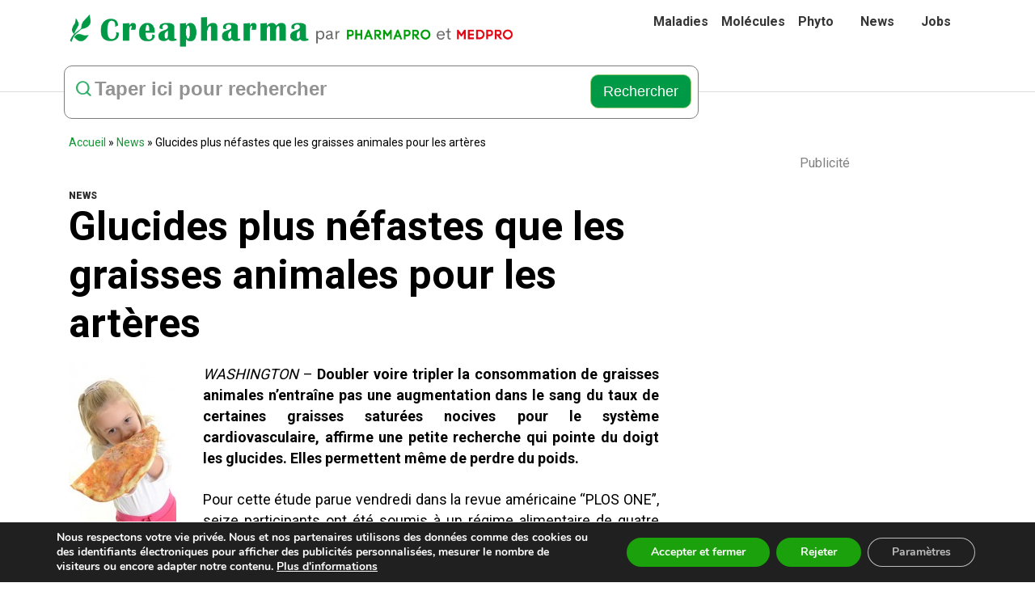

--- FILE ---
content_type: text/html; charset=UTF-8
request_url: https://www.creapharma.ch/news/glucides-plus-nefastes-que-les-graisses-animales-pour-les-arteres.htm
body_size: 28295
content:
<!DOCTYPE html PUBLIC "-//W3C//DTD XHTML 1.0 Transitional//EN" "http://www.w3.org/TR/xhtml1/DTD/xhtml1-transitional.dtd">
<!--[if IE 7]>
<html class="ie ie7" dir="ltr" lang="en-US">
<![endif]-->
<!--[if IE 8]>
<html class="ie ie8" dir="ltr" lang="en-US">
<![endif]-->
<!--[if !(IE 7) | !(IE 8) ]><!-->
<html dir="ltr" lang="en-US">
<!--<![endif]-->



<head> 
  <meta charset="UTF-8">
  <meta name="viewport" content="width=device-width">
  <meta name="p:domain_verify" content="52c4a7b10fee236be5b80286b9de674d"/>
  <meta property="fb:pages" content="10150108740365076" />
  <meta name="viewport" content="width=device-width, initial-scale=1.0">

  <!-- iOS -->
  <meta name="mobile-web-app-capable" content="yes">
  <!-- <meta name="apple-mobile-web-app-capable" content="yes" /> --><!-- hide browser UI -->
  <meta name="apple-mobile-web-app-status-bar-style" content="default" />
  <meta name="apple-mobile-web-app-title" content="select test">

  <title>news/glucides-plus-nefastes-que-les-graisses-animales-pour-les-arteres.htm | Creapharma</title>
  <link rel="profile" href="http://gmpg.org/xfn/11">
  <link rel="pingback" href="https://www.creapharma.ch/xmlrpc.php">
<link rel="shortcut icon" href="https://www.creapharma.ch/wp-content/themes/creapharma/images/favicon.ico" type="image/x-icon" />
  <link href="https://www.creapharma.ch/wp-content/themes/creapharma/css/stylesheet.css" rel="stylesheet" type="text/css" />
  <link href="https://www.creapharma.ch/wp-content/themes/creapharma/css/media-query.css" rel="stylesheet" type="text/css" />
  
  <link href="https://www.creapharma.ch/wp-content/themes/creapharma/css/easy-responsive-tabs.css" type="text/css" rel="stylesheet"  />
  <link rel="stylesheet" href="https://www.creapharma.ch/wp-content/themes/creapharma/css/bootstrap.min.css" />
  <link rel="stylesheet" href="https://www.creapharma.ch/wp-content/themes/creapharma/css/owl.carousel.min.css" />
  <link rel="stylesheet" href="https://www.creapharma.ch/wp-content/themes/creapharma/css/owl.theme.default.css" />
  <link rel="stylesheet" href="https://www.creapharma.ch/wp-content/themes/creapharma/css/fontello.css" />
  <link rel="stylesheet" href="https://www.creapharma.ch/wp-content/themes/creapharma/css/reset.css" />
  <link rel="stylesheet" href="https://www.creapharma.ch/wp-content/themes/creapharma/css/style.css" />
  <link rel="stylesheet" href="https://www.creapharma.ch/wp-content/themes/creapharma/css/query.css" />
<link rel="stylesheet" href="https://cdnjs.cloudflare.com/ajax/libs/font-awesome/6.4.2/css/all.min.css" integrity="sha512-z3gLpd7yknf1YoNbCzqRKc4qyor8gaKU1qmn+CShxbuBusANI9QpRohGBreCFkKxLhei6S9CQXFEbbKuqLg0DA==" crossorigin="anonymous" referrerpolicy="no-referrer" />

  <!-- Font Include-->
  <link rel="preconnect" href="https://fonts.gstatic.com">
  <link href="https://fonts.googleapis.com/css2?family=Roboto:wght@100;300;400;500;700;900&display=swap" rel="stylesheet" /> 
  <!-- font-family: 'Roboto', sans-serif; -->
  
<script async src="https://www.googletagmanager.com/gtag/js?id=G-BJGPSF0ETB"></script>
 
<script>
  window.dataLayer = window.dataLayer || [];
  function gtag(){dataLayer.push(arguments);}
  gtag('js', new Date());

  gtag('config', 'G-BJGPSF0ETB');
</script>
<meta name="google-site-verification" content="nUOlCzpxzvInCeppbrTbiE2GND-kaY1mVTdLwSpvm4U" />
  	<style>img:is([sizes="auto" i], [sizes^="auto," i]) { contain-intrinsic-size: 3000px 1500px }</style>
	
		<!-- All in One SEO Pro 4.9.3 - aioseo.com -->
	<meta name="description" content="WASHINGTON – Doubler voire tripler la consommation de graisses animales n’entraîne pas une augmentation dans le sang du taux de certaines graisses saturées" />
	<meta name="robots" content="max-image-preview:large" />
	<meta name="author" content="Xavier Gruffat"/>
	<link rel="canonical" href="https://www.creapharma.ch/news/glucides-plus-nefastes-que-les-graisses-animales-pour-les-arteres.htm" />
	<meta name="generator" content="All in One SEO Pro (AIOSEO) 4.9.3" />
		<script type="application/ld+json" class="aioseo-schema">
			{"@context":"https:\/\/schema.org","@graph":[{"@type":"Article","@id":"https:\/\/www.creapharma.ch\/news\/glucides-plus-nefastes-que-les-graisses-animales-pour-les-arteres.htm#article","name":"news\/glucides-plus-nefastes-que-les-graisses-animales-pour-les-arteres.htm | Creapharma","headline":"Glucides plus n\u00e9fastes que les graisses animales pour les art\u00e8res","author":{"@id":"https:\/\/www.creapharma.ch\/author\/admin\/#author"},"publisher":{"@id":"https:\/\/www.creapharma.ch\/#organization"},"image":{"@type":"ImageObject","url":"https:\/\/www.creapharma.ch\/wp-content\/uploads\/2015\/09\/11-septembre-2014-muro-Fotolia-A.jpg","width":220,"height":330,"caption":"glucides n\u00e9fastes pour les art\u00e8res"},"datePublished":"2015-09-21T18:11:12+01:00","dateModified":"2017-09-17T21:49:50+01:00","inLanguage":"en-US","mainEntityOfPage":{"@id":"https:\/\/www.creapharma.ch\/news\/glucides-plus-nefastes-que-les-graisses-animales-pour-les-arteres.htm#webpage"},"isPartOf":{"@id":"https:\/\/www.creapharma.ch\/news\/glucides-plus-nefastes-que-les-graisses-animales-pour-les-arteres.htm#webpage"},"articleSection":"News"},{"@type":"BreadcrumbList","@id":"https:\/\/www.creapharma.ch\/news\/glucides-plus-nefastes-que-les-graisses-animales-pour-les-arteres.htm#breadcrumblist","itemListElement":[{"@type":"ListItem","@id":"https:\/\/www.creapharma.ch#listItem","position":1,"name":"Home","item":"https:\/\/www.creapharma.ch","nextItem":{"@type":"ListItem","@id":"https:\/\/www.creapharma.ch\/category\/news\/#listItem","name":"News"}},{"@type":"ListItem","@id":"https:\/\/www.creapharma.ch\/category\/news\/#listItem","position":2,"name":"News","item":"https:\/\/www.creapharma.ch\/category\/news\/","nextItem":{"@type":"ListItem","@id":"https:\/\/www.creapharma.ch\/news\/glucides-plus-nefastes-que-les-graisses-animales-pour-les-arteres.htm#listItem","name":"Glucides plus n\u00e9fastes que les graisses animales pour les art\u00e8res"},"previousItem":{"@type":"ListItem","@id":"https:\/\/www.creapharma.ch#listItem","name":"Home"}},{"@type":"ListItem","@id":"https:\/\/www.creapharma.ch\/news\/glucides-plus-nefastes-que-les-graisses-animales-pour-les-arteres.htm#listItem","position":3,"name":"Glucides plus n\u00e9fastes que les graisses animales pour les art\u00e8res","previousItem":{"@type":"ListItem","@id":"https:\/\/www.creapharma.ch\/category\/news\/#listItem","name":"News"}}]},{"@type":"Organization","@id":"https:\/\/www.creapharma.ch\/#organization","name":"Creapharma.ch","description":"Site sur la sant\u00e9","url":"https:\/\/www.creapharma.ch\/","logo":{"@type":"ImageObject","url":"http:\/\/creapharma.ch\/wp-content\/uploads\/2021\/03\/Feuille-vert-de-creapharma-transparent-01.png","@id":"https:\/\/www.creapharma.ch\/news\/glucides-plus-nefastes-que-les-graisses-animales-pour-les-arteres.htm\/#organizationLogo"},"image":{"@id":"https:\/\/www.creapharma.ch\/news\/glucides-plus-nefastes-que-les-graisses-animales-pour-les-arteres.htm\/#organizationLogo"}},{"@type":"Person","@id":"https:\/\/www.creapharma.ch\/author\/admin\/#author","url":"https:\/\/www.creapharma.ch\/author\/admin\/","name":"Xavier Gruffat","image":{"@type":"ImageObject","url":"https:\/\/secure.gravatar.com\/avatar\/f491b9ade681cc889c76171d8fe899b4c0a3341b4d718e3ec06e80b6cd250538?s=96&d=mm&r=g"}},{"@type":"WebPage","@id":"https:\/\/www.creapharma.ch\/news\/glucides-plus-nefastes-que-les-graisses-animales-pour-les-arteres.htm#webpage","url":"https:\/\/www.creapharma.ch\/news\/glucides-plus-nefastes-que-les-graisses-animales-pour-les-arteres.htm","name":"news\/glucides-plus-nefastes-que-les-graisses-animales-pour-les-arteres.htm | Creapharma","description":"WASHINGTON \u2013 Doubler voire tripler la consommation de graisses animales n\u2019entra\u00eene pas une augmentation dans le sang du taux de certaines graisses satur\u00e9es","inLanguage":"en-US","isPartOf":{"@id":"https:\/\/www.creapharma.ch\/#website"},"breadcrumb":{"@id":"https:\/\/www.creapharma.ch\/news\/glucides-plus-nefastes-que-les-graisses-animales-pour-les-arteres.htm#breadcrumblist"},"author":{"@id":"https:\/\/www.creapharma.ch\/author\/admin\/#author"},"creator":{"@id":"https:\/\/www.creapharma.ch\/author\/admin\/#author"},"image":{"@type":"ImageObject","url":"https:\/\/www.creapharma.ch\/wp-content\/uploads\/2015\/09\/11-septembre-2014-muro-Fotolia-A.jpg","@id":"https:\/\/www.creapharma.ch\/news\/glucides-plus-nefastes-que-les-graisses-animales-pour-les-arteres.htm\/#mainImage","width":220,"height":330,"caption":"glucides n\u00e9fastes pour les art\u00e8res"},"primaryImageOfPage":{"@id":"https:\/\/www.creapharma.ch\/news\/glucides-plus-nefastes-que-les-graisses-animales-pour-les-arteres.htm#mainImage"},"datePublished":"2015-09-21T18:11:12+01:00","dateModified":"2017-09-17T21:49:50+01:00"},{"@type":"WebSite","@id":"https:\/\/www.creapharma.ch\/#website","url":"https:\/\/www.creapharma.ch\/","name":"Creapharma","description":"Site sur la sant\u00e9","inLanguage":"en-US","publisher":{"@id":"https:\/\/www.creapharma.ch\/#organization"}}]}
		</script>
		<!-- All in One SEO Pro -->

<link rel='dns-prefetch' href='//www.googletagmanager.com' />
<link rel='dns-prefetch' href='//fonts.googleapis.com' />
<link rel='dns-prefetch' href='//pagead2.googlesyndication.com' />
<link rel="alternate" type="application/rss+xml" title="Creapharma &raquo; Feed" href="https://www.creapharma.ch/feed/" />
<link rel="alternate" type="application/rss+xml" title="Creapharma &raquo; Comments Feed" href="https://www.creapharma.ch/comments/feed/" />
<script type="text/javascript">
/* <![CDATA[ */
window._wpemojiSettings = {"baseUrl":"https:\/\/s.w.org\/images\/core\/emoji\/16.0.1\/72x72\/","ext":".png","svgUrl":"https:\/\/s.w.org\/images\/core\/emoji\/16.0.1\/svg\/","svgExt":".svg","source":{"concatemoji":"https:\/\/www.creapharma.ch\/wp-includes\/js\/wp-emoji-release.min.js?ver=67df1ce422bde1c49dbda1d6fbd308e4"}};
/*! This file is auto-generated */
!function(s,n){var o,i,e;function c(e){try{var t={supportTests:e,timestamp:(new Date).valueOf()};sessionStorage.setItem(o,JSON.stringify(t))}catch(e){}}function p(e,t,n){e.clearRect(0,0,e.canvas.width,e.canvas.height),e.fillText(t,0,0);var t=new Uint32Array(e.getImageData(0,0,e.canvas.width,e.canvas.height).data),a=(e.clearRect(0,0,e.canvas.width,e.canvas.height),e.fillText(n,0,0),new Uint32Array(e.getImageData(0,0,e.canvas.width,e.canvas.height).data));return t.every(function(e,t){return e===a[t]})}function u(e,t){e.clearRect(0,0,e.canvas.width,e.canvas.height),e.fillText(t,0,0);for(var n=e.getImageData(16,16,1,1),a=0;a<n.data.length;a++)if(0!==n.data[a])return!1;return!0}function f(e,t,n,a){switch(t){case"flag":return n(e,"\ud83c\udff3\ufe0f\u200d\u26a7\ufe0f","\ud83c\udff3\ufe0f\u200b\u26a7\ufe0f")?!1:!n(e,"\ud83c\udde8\ud83c\uddf6","\ud83c\udde8\u200b\ud83c\uddf6")&&!n(e,"\ud83c\udff4\udb40\udc67\udb40\udc62\udb40\udc65\udb40\udc6e\udb40\udc67\udb40\udc7f","\ud83c\udff4\u200b\udb40\udc67\u200b\udb40\udc62\u200b\udb40\udc65\u200b\udb40\udc6e\u200b\udb40\udc67\u200b\udb40\udc7f");case"emoji":return!a(e,"\ud83e\udedf")}return!1}function g(e,t,n,a){var r="undefined"!=typeof WorkerGlobalScope&&self instanceof WorkerGlobalScope?new OffscreenCanvas(300,150):s.createElement("canvas"),o=r.getContext("2d",{willReadFrequently:!0}),i=(o.textBaseline="top",o.font="600 32px Arial",{});return e.forEach(function(e){i[e]=t(o,e,n,a)}),i}function t(e){var t=s.createElement("script");t.src=e,t.defer=!0,s.head.appendChild(t)}"undefined"!=typeof Promise&&(o="wpEmojiSettingsSupports",i=["flag","emoji"],n.supports={everything:!0,everythingExceptFlag:!0},e=new Promise(function(e){s.addEventListener("DOMContentLoaded",e,{once:!0})}),new Promise(function(t){var n=function(){try{var e=JSON.parse(sessionStorage.getItem(o));if("object"==typeof e&&"number"==typeof e.timestamp&&(new Date).valueOf()<e.timestamp+604800&&"object"==typeof e.supportTests)return e.supportTests}catch(e){}return null}();if(!n){if("undefined"!=typeof Worker&&"undefined"!=typeof OffscreenCanvas&&"undefined"!=typeof URL&&URL.createObjectURL&&"undefined"!=typeof Blob)try{var e="postMessage("+g.toString()+"("+[JSON.stringify(i),f.toString(),p.toString(),u.toString()].join(",")+"));",a=new Blob([e],{type:"text/javascript"}),r=new Worker(URL.createObjectURL(a),{name:"wpTestEmojiSupports"});return void(r.onmessage=function(e){c(n=e.data),r.terminate(),t(n)})}catch(e){}c(n=g(i,f,p,u))}t(n)}).then(function(e){for(var t in e)n.supports[t]=e[t],n.supports.everything=n.supports.everything&&n.supports[t],"flag"!==t&&(n.supports.everythingExceptFlag=n.supports.everythingExceptFlag&&n.supports[t]);n.supports.everythingExceptFlag=n.supports.everythingExceptFlag&&!n.supports.flag,n.DOMReady=!1,n.readyCallback=function(){n.DOMReady=!0}}).then(function(){return e}).then(function(){var e;n.supports.everything||(n.readyCallback(),(e=n.source||{}).concatemoji?t(e.concatemoji):e.wpemoji&&e.twemoji&&(t(e.twemoji),t(e.wpemoji)))}))}((window,document),window._wpemojiSettings);
/* ]]> */
</script>
<!-- www.creapharma.ch is managing ads with Advanced Ads 2.0.16 – https://wpadvancedads.com/ --><script id="creap-ready">
			window.advanced_ads_ready=function(e,a){a=a||"complete";var d=function(e){return"interactive"===a?"loading"!==e:"complete"===e};d(document.readyState)?e():document.addEventListener("readystatechange",(function(a){d(a.target.readyState)&&e()}),{once:"interactive"===a})},window.advanced_ads_ready_queue=window.advanced_ads_ready_queue||[];		</script>
		<style id='wp-emoji-styles-inline-css' type='text/css'>

	img.wp-smiley, img.emoji {
		display: inline !important;
		border: none !important;
		box-shadow: none !important;
		height: 1em !important;
		width: 1em !important;
		margin: 0 0.07em !important;
		vertical-align: -0.1em !important;
		background: none !important;
		padding: 0 !important;
	}
</style>
<link rel='stylesheet' id='wp-block-library-css' href='https://www.creapharma.ch/wp-includes/css/dist/block-library/style.min.css?ver=67df1ce422bde1c49dbda1d6fbd308e4' type='text/css' media='all' />
<style id='classic-theme-styles-inline-css' type='text/css'>
/*! This file is auto-generated */
.wp-block-button__link{color:#fff;background-color:#32373c;border-radius:9999px;box-shadow:none;text-decoration:none;padding:calc(.667em + 2px) calc(1.333em + 2px);font-size:1.125em}.wp-block-file__button{background:#32373c;color:#fff;text-decoration:none}
</style>
<link rel='stylesheet' id='aioseo/css/src/vue/standalone/blocks/table-of-contents/global.scss-css' href='https://www.creapharma.ch/wp-content/plugins/all-in-one-seo-pack-pro/dist/Pro/assets/css/table-of-contents/global.e90f6d47.css?ver=4.9.3' type='text/css' media='all' />
<link rel='stylesheet' id='aioseo/css/src/vue/standalone/blocks/pro/recipe/global.scss-css' href='https://www.creapharma.ch/wp-content/plugins/all-in-one-seo-pack-pro/dist/Pro/assets/css/recipe/global.67a3275f.css?ver=4.9.3' type='text/css' media='all' />
<link rel='stylesheet' id='aioseo/css/src/vue/standalone/blocks/pro/product/global.scss-css' href='https://www.creapharma.ch/wp-content/plugins/all-in-one-seo-pack-pro/dist/Pro/assets/css/product/global.61066cfb.css?ver=4.9.3' type='text/css' media='all' />
<link rel='stylesheet' id='aioseo-eeat/css/src/vue/standalone/blocks/author-bio/global.scss-css' href='https://www.creapharma.ch/wp-content/plugins/aioseo-eeat/dist/Pro/assets/css/author-bio/global.lvru5eV8.css?ver=1.2.9' type='text/css' media='all' />
<link rel='stylesheet' id='aioseo-eeat/css/src/vue/standalone/blocks/author-tooltip/global.scss-css' href='https://www.creapharma.ch/wp-content/plugins/aioseo-eeat/dist/Pro/assets/css/author-tooltip/global.BEv34Lr4.css?ver=1.2.9' type='text/css' media='all' />
<link rel='stylesheet' id='aioseo-eeat/css/src/vue/standalone/blocks/reviewer-tooltip/global.scss-css' href='https://www.creapharma.ch/wp-content/plugins/aioseo-eeat/dist/Pro/assets/css/reviewer-tooltip/global.Cz6Z5e1C.css?ver=1.2.9' type='text/css' media='all' />
<link rel='stylesheet' id='helpie-faq-bundle-styles-css' href='https://www.creapharma.ch/wp-content/plugins/helpie-faq/assets/bundles/main.app.css?ver=1.46' type='text/css' media='all' />
<style id='global-styles-inline-css' type='text/css'>
:root{--wp--preset--aspect-ratio--square: 1;--wp--preset--aspect-ratio--4-3: 4/3;--wp--preset--aspect-ratio--3-4: 3/4;--wp--preset--aspect-ratio--3-2: 3/2;--wp--preset--aspect-ratio--2-3: 2/3;--wp--preset--aspect-ratio--16-9: 16/9;--wp--preset--aspect-ratio--9-16: 9/16;--wp--preset--color--black: #000000;--wp--preset--color--cyan-bluish-gray: #abb8c3;--wp--preset--color--white: #ffffff;--wp--preset--color--pale-pink: #f78da7;--wp--preset--color--vivid-red: #cf2e2e;--wp--preset--color--luminous-vivid-orange: #ff6900;--wp--preset--color--luminous-vivid-amber: #fcb900;--wp--preset--color--light-green-cyan: #7bdcb5;--wp--preset--color--vivid-green-cyan: #00d084;--wp--preset--color--pale-cyan-blue: #8ed1fc;--wp--preset--color--vivid-cyan-blue: #0693e3;--wp--preset--color--vivid-purple: #9b51e0;--wp--preset--gradient--vivid-cyan-blue-to-vivid-purple: linear-gradient(135deg,rgba(6,147,227,1) 0%,rgb(155,81,224) 100%);--wp--preset--gradient--light-green-cyan-to-vivid-green-cyan: linear-gradient(135deg,rgb(122,220,180) 0%,rgb(0,208,130) 100%);--wp--preset--gradient--luminous-vivid-amber-to-luminous-vivid-orange: linear-gradient(135deg,rgba(252,185,0,1) 0%,rgba(255,105,0,1) 100%);--wp--preset--gradient--luminous-vivid-orange-to-vivid-red: linear-gradient(135deg,rgba(255,105,0,1) 0%,rgb(207,46,46) 100%);--wp--preset--gradient--very-light-gray-to-cyan-bluish-gray: linear-gradient(135deg,rgb(238,238,238) 0%,rgb(169,184,195) 100%);--wp--preset--gradient--cool-to-warm-spectrum: linear-gradient(135deg,rgb(74,234,220) 0%,rgb(151,120,209) 20%,rgb(207,42,186) 40%,rgb(238,44,130) 60%,rgb(251,105,98) 80%,rgb(254,248,76) 100%);--wp--preset--gradient--blush-light-purple: linear-gradient(135deg,rgb(255,206,236) 0%,rgb(152,150,240) 100%);--wp--preset--gradient--blush-bordeaux: linear-gradient(135deg,rgb(254,205,165) 0%,rgb(254,45,45) 50%,rgb(107,0,62) 100%);--wp--preset--gradient--luminous-dusk: linear-gradient(135deg,rgb(255,203,112) 0%,rgb(199,81,192) 50%,rgb(65,88,208) 100%);--wp--preset--gradient--pale-ocean: linear-gradient(135deg,rgb(255,245,203) 0%,rgb(182,227,212) 50%,rgb(51,167,181) 100%);--wp--preset--gradient--electric-grass: linear-gradient(135deg,rgb(202,248,128) 0%,rgb(113,206,126) 100%);--wp--preset--gradient--midnight: linear-gradient(135deg,rgb(2,3,129) 0%,rgb(40,116,252) 100%);--wp--preset--font-size--small: 13px;--wp--preset--font-size--medium: 20px;--wp--preset--font-size--large: 36px;--wp--preset--font-size--x-large: 42px;--wp--preset--spacing--20: 0.44rem;--wp--preset--spacing--30: 0.67rem;--wp--preset--spacing--40: 1rem;--wp--preset--spacing--50: 1.5rem;--wp--preset--spacing--60: 2.25rem;--wp--preset--spacing--70: 3.38rem;--wp--preset--spacing--80: 5.06rem;--wp--preset--shadow--natural: 6px 6px 9px rgba(0, 0, 0, 0.2);--wp--preset--shadow--deep: 12px 12px 50px rgba(0, 0, 0, 0.4);--wp--preset--shadow--sharp: 6px 6px 0px rgba(0, 0, 0, 0.2);--wp--preset--shadow--outlined: 6px 6px 0px -3px rgba(255, 255, 255, 1), 6px 6px rgba(0, 0, 0, 1);--wp--preset--shadow--crisp: 6px 6px 0px rgba(0, 0, 0, 1);}:where(.is-layout-flex){gap: 0.5em;}:where(.is-layout-grid){gap: 0.5em;}body .is-layout-flex{display: flex;}.is-layout-flex{flex-wrap: wrap;align-items: center;}.is-layout-flex > :is(*, div){margin: 0;}body .is-layout-grid{display: grid;}.is-layout-grid > :is(*, div){margin: 0;}:where(.wp-block-columns.is-layout-flex){gap: 2em;}:where(.wp-block-columns.is-layout-grid){gap: 2em;}:where(.wp-block-post-template.is-layout-flex){gap: 1.25em;}:where(.wp-block-post-template.is-layout-grid){gap: 1.25em;}.has-black-color{color: var(--wp--preset--color--black) !important;}.has-cyan-bluish-gray-color{color: var(--wp--preset--color--cyan-bluish-gray) !important;}.has-white-color{color: var(--wp--preset--color--white) !important;}.has-pale-pink-color{color: var(--wp--preset--color--pale-pink) !important;}.has-vivid-red-color{color: var(--wp--preset--color--vivid-red) !important;}.has-luminous-vivid-orange-color{color: var(--wp--preset--color--luminous-vivid-orange) !important;}.has-luminous-vivid-amber-color{color: var(--wp--preset--color--luminous-vivid-amber) !important;}.has-light-green-cyan-color{color: var(--wp--preset--color--light-green-cyan) !important;}.has-vivid-green-cyan-color{color: var(--wp--preset--color--vivid-green-cyan) !important;}.has-pale-cyan-blue-color{color: var(--wp--preset--color--pale-cyan-blue) !important;}.has-vivid-cyan-blue-color{color: var(--wp--preset--color--vivid-cyan-blue) !important;}.has-vivid-purple-color{color: var(--wp--preset--color--vivid-purple) !important;}.has-black-background-color{background-color: var(--wp--preset--color--black) !important;}.has-cyan-bluish-gray-background-color{background-color: var(--wp--preset--color--cyan-bluish-gray) !important;}.has-white-background-color{background-color: var(--wp--preset--color--white) !important;}.has-pale-pink-background-color{background-color: var(--wp--preset--color--pale-pink) !important;}.has-vivid-red-background-color{background-color: var(--wp--preset--color--vivid-red) !important;}.has-luminous-vivid-orange-background-color{background-color: var(--wp--preset--color--luminous-vivid-orange) !important;}.has-luminous-vivid-amber-background-color{background-color: var(--wp--preset--color--luminous-vivid-amber) !important;}.has-light-green-cyan-background-color{background-color: var(--wp--preset--color--light-green-cyan) !important;}.has-vivid-green-cyan-background-color{background-color: var(--wp--preset--color--vivid-green-cyan) !important;}.has-pale-cyan-blue-background-color{background-color: var(--wp--preset--color--pale-cyan-blue) !important;}.has-vivid-cyan-blue-background-color{background-color: var(--wp--preset--color--vivid-cyan-blue) !important;}.has-vivid-purple-background-color{background-color: var(--wp--preset--color--vivid-purple) !important;}.has-black-border-color{border-color: var(--wp--preset--color--black) !important;}.has-cyan-bluish-gray-border-color{border-color: var(--wp--preset--color--cyan-bluish-gray) !important;}.has-white-border-color{border-color: var(--wp--preset--color--white) !important;}.has-pale-pink-border-color{border-color: var(--wp--preset--color--pale-pink) !important;}.has-vivid-red-border-color{border-color: var(--wp--preset--color--vivid-red) !important;}.has-luminous-vivid-orange-border-color{border-color: var(--wp--preset--color--luminous-vivid-orange) !important;}.has-luminous-vivid-amber-border-color{border-color: var(--wp--preset--color--luminous-vivid-amber) !important;}.has-light-green-cyan-border-color{border-color: var(--wp--preset--color--light-green-cyan) !important;}.has-vivid-green-cyan-border-color{border-color: var(--wp--preset--color--vivid-green-cyan) !important;}.has-pale-cyan-blue-border-color{border-color: var(--wp--preset--color--pale-cyan-blue) !important;}.has-vivid-cyan-blue-border-color{border-color: var(--wp--preset--color--vivid-cyan-blue) !important;}.has-vivid-purple-border-color{border-color: var(--wp--preset--color--vivid-purple) !important;}.has-vivid-cyan-blue-to-vivid-purple-gradient-background{background: var(--wp--preset--gradient--vivid-cyan-blue-to-vivid-purple) !important;}.has-light-green-cyan-to-vivid-green-cyan-gradient-background{background: var(--wp--preset--gradient--light-green-cyan-to-vivid-green-cyan) !important;}.has-luminous-vivid-amber-to-luminous-vivid-orange-gradient-background{background: var(--wp--preset--gradient--luminous-vivid-amber-to-luminous-vivid-orange) !important;}.has-luminous-vivid-orange-to-vivid-red-gradient-background{background: var(--wp--preset--gradient--luminous-vivid-orange-to-vivid-red) !important;}.has-very-light-gray-to-cyan-bluish-gray-gradient-background{background: var(--wp--preset--gradient--very-light-gray-to-cyan-bluish-gray) !important;}.has-cool-to-warm-spectrum-gradient-background{background: var(--wp--preset--gradient--cool-to-warm-spectrum) !important;}.has-blush-light-purple-gradient-background{background: var(--wp--preset--gradient--blush-light-purple) !important;}.has-blush-bordeaux-gradient-background{background: var(--wp--preset--gradient--blush-bordeaux) !important;}.has-luminous-dusk-gradient-background{background: var(--wp--preset--gradient--luminous-dusk) !important;}.has-pale-ocean-gradient-background{background: var(--wp--preset--gradient--pale-ocean) !important;}.has-electric-grass-gradient-background{background: var(--wp--preset--gradient--electric-grass) !important;}.has-midnight-gradient-background{background: var(--wp--preset--gradient--midnight) !important;}.has-small-font-size{font-size: var(--wp--preset--font-size--small) !important;}.has-medium-font-size{font-size: var(--wp--preset--font-size--medium) !important;}.has-large-font-size{font-size: var(--wp--preset--font-size--large) !important;}.has-x-large-font-size{font-size: var(--wp--preset--font-size--x-large) !important;}
:where(.wp-block-post-template.is-layout-flex){gap: 1.25em;}:where(.wp-block-post-template.is-layout-grid){gap: 1.25em;}
:where(.wp-block-columns.is-layout-flex){gap: 2em;}:where(.wp-block-columns.is-layout-grid){gap: 2em;}
:root :where(.wp-block-pullquote){font-size: 1.5em;line-height: 1.6;}
</style>
<link rel='stylesheet' id='prefix-style-css' href='https://www.creapharma.ch/wp-content/plugins/alphabet-listing/css/alphabet_listing.css?ver=67df1ce422bde1c49dbda1d6fbd308e4' type='text/css' media='all' />
<link rel='stylesheet' id='aalb_basics_css-css' href='https://www.creapharma.ch/wp-content/plugins/amazon-associates-link-builder/css/aalb_basics.css?ver=1.9.3' type='text/css' media='all' />
<link rel='stylesheet' id='contact-form-7-css' href='https://www.creapharma.ch/wp-content/plugins/contact-form-7/includes/css/styles.css?ver=6.1.4' type='text/css' media='all' />
<link rel='stylesheet' id='wp-components-css' href='https://www.creapharma.ch/wp-includes/css/dist/components/style.min.css?ver=67df1ce422bde1c49dbda1d6fbd308e4' type='text/css' media='all' />
<link rel='stylesheet' id='godaddy-styles-css' href='https://www.creapharma.ch/wp-content/mu-plugins/vendor/wpex/godaddy-launch/includes/Dependencies/GoDaddy/Styles/build/latest.css?ver=2.0.2' type='text/css' media='all' />
<link rel='stylesheet' id='ivory-search-styles-css' href='https://www.creapharma.ch/wp-content/plugins/add-search-to-menu/public/css/ivory-search.min.css?ver=5.5.13' type='text/css' media='all' />
<link rel='stylesheet' id='twentyfourteen-lato-css' href='//fonts.googleapis.com/css?family=Lato%3A300%2C400%2C700%2C900%2C300italic%2C400italic%2C700italic' type='text/css' media='all' />
<link rel='stylesheet' id='genericons-css' href='https://www.creapharma.ch/wp-content/themes/creapharma/genericons/genericons.css?ver=3.0.2' type='text/css' media='all' />
<link rel='stylesheet' id='twentyfourteen-style-css' href='https://www.creapharma.ch/wp-content/themes/creapharma/style.css?ver=67df1ce422bde1c49dbda1d6fbd308e4' type='text/css' media='all' />
<!--[if lt IE 9]>
<link rel='stylesheet' id='twentyfourteen-ie-css' href='https://www.creapharma.ch/wp-content/themes/creapharma/css/ie.css?ver=20131205' type='text/css' media='all' />
<![endif]-->
<link rel='stylesheet' id='tablepress-default-css' href='https://www.creapharma.ch/wp-content/plugins/tablepress/css/build/default.css?ver=3.2.6' type='text/css' media='all' />
<link rel='stylesheet' id='jquery-ui-standard-css-css' href='https://www.creapharma.ch/wp-content/plugins/squelch-tabs-and-accordions-shortcodes/css/jquery-ui/jquery-ui-1.13.2/smoothness/jquery-ui.min.css?ver=0.4.9' type='text/css' media='' />
<link rel='stylesheet' id='squelch_taas-css' href='https://www.creapharma.ch/wp-content/plugins/squelch-tabs-and-accordions-shortcodes/css/squelch-tabs-and-accordions.css?ver=0.4.9' type='text/css' media='all' />
<link rel='stylesheet' id='moove_gdpr_frontend-css' href='https://www.creapharma.ch/wp-content/plugins/gdpr-cookie-compliance/dist/styles/gdpr-main.css?ver=5.0.9' type='text/css' media='all' />
<style id='moove_gdpr_frontend-inline-css' type='text/css'>
#moove_gdpr_cookie_modal,#moove_gdpr_cookie_info_bar,.gdpr_cookie_settings_shortcode_content{font-family:&#039;Nunito&#039;,sans-serif}#moove_gdpr_save_popup_settings_button{background-color:#373737;color:#fff}#moove_gdpr_save_popup_settings_button:hover{background-color:#000}#moove_gdpr_cookie_info_bar .moove-gdpr-info-bar-container .moove-gdpr-info-bar-content a.mgbutton,#moove_gdpr_cookie_info_bar .moove-gdpr-info-bar-container .moove-gdpr-info-bar-content button.mgbutton{background-color:#1ba10c}#moove_gdpr_cookie_modal .moove-gdpr-modal-content .moove-gdpr-modal-footer-content .moove-gdpr-button-holder a.mgbutton,#moove_gdpr_cookie_modal .moove-gdpr-modal-content .moove-gdpr-modal-footer-content .moove-gdpr-button-holder button.mgbutton,.gdpr_cookie_settings_shortcode_content .gdpr-shr-button.button-green{background-color:#1ba10c;border-color:#1ba10c}#moove_gdpr_cookie_modal .moove-gdpr-modal-content .moove-gdpr-modal-footer-content .moove-gdpr-button-holder a.mgbutton:hover,#moove_gdpr_cookie_modal .moove-gdpr-modal-content .moove-gdpr-modal-footer-content .moove-gdpr-button-holder button.mgbutton:hover,.gdpr_cookie_settings_shortcode_content .gdpr-shr-button.button-green:hover{background-color:#fff;color:#1ba10c}#moove_gdpr_cookie_modal .moove-gdpr-modal-content .moove-gdpr-modal-close i,#moove_gdpr_cookie_modal .moove-gdpr-modal-content .moove-gdpr-modal-close span.gdpr-icon{background-color:#1ba10c;border:1px solid #1ba10c}#moove_gdpr_cookie_info_bar span.moove-gdpr-infobar-allow-all.focus-g,#moove_gdpr_cookie_info_bar span.moove-gdpr-infobar-allow-all:focus,#moove_gdpr_cookie_info_bar button.moove-gdpr-infobar-allow-all.focus-g,#moove_gdpr_cookie_info_bar button.moove-gdpr-infobar-allow-all:focus,#moove_gdpr_cookie_info_bar span.moove-gdpr-infobar-reject-btn.focus-g,#moove_gdpr_cookie_info_bar span.moove-gdpr-infobar-reject-btn:focus,#moove_gdpr_cookie_info_bar button.moove-gdpr-infobar-reject-btn.focus-g,#moove_gdpr_cookie_info_bar button.moove-gdpr-infobar-reject-btn:focus,#moove_gdpr_cookie_info_bar span.change-settings-button.focus-g,#moove_gdpr_cookie_info_bar span.change-settings-button:focus,#moove_gdpr_cookie_info_bar button.change-settings-button.focus-g,#moove_gdpr_cookie_info_bar button.change-settings-button:focus{-webkit-box-shadow:0 0 1px 3px #1ba10c;-moz-box-shadow:0 0 1px 3px #1ba10c;box-shadow:0 0 1px 3px #1ba10c}#moove_gdpr_cookie_modal .moove-gdpr-modal-content .moove-gdpr-modal-close i:hover,#moove_gdpr_cookie_modal .moove-gdpr-modal-content .moove-gdpr-modal-close span.gdpr-icon:hover,#moove_gdpr_cookie_info_bar span[data-href]>u.change-settings-button{color:#1ba10c}#moove_gdpr_cookie_modal .moove-gdpr-modal-content .moove-gdpr-modal-left-content #moove-gdpr-menu li.menu-item-selected a span.gdpr-icon,#moove_gdpr_cookie_modal .moove-gdpr-modal-content .moove-gdpr-modal-left-content #moove-gdpr-menu li.menu-item-selected button span.gdpr-icon{color:inherit}#moove_gdpr_cookie_modal .moove-gdpr-modal-content .moove-gdpr-modal-left-content #moove-gdpr-menu li a span.gdpr-icon,#moove_gdpr_cookie_modal .moove-gdpr-modal-content .moove-gdpr-modal-left-content #moove-gdpr-menu li button span.gdpr-icon{color:inherit}#moove_gdpr_cookie_modal .gdpr-acc-link{line-height:0;font-size:0;color:transparent;position:absolute}#moove_gdpr_cookie_modal .moove-gdpr-modal-content .moove-gdpr-modal-close:hover i,#moove_gdpr_cookie_modal .moove-gdpr-modal-content .moove-gdpr-modal-left-content #moove-gdpr-menu li a,#moove_gdpr_cookie_modal .moove-gdpr-modal-content .moove-gdpr-modal-left-content #moove-gdpr-menu li button,#moove_gdpr_cookie_modal .moove-gdpr-modal-content .moove-gdpr-modal-left-content #moove-gdpr-menu li button i,#moove_gdpr_cookie_modal .moove-gdpr-modal-content .moove-gdpr-modal-left-content #moove-gdpr-menu li a i,#moove_gdpr_cookie_modal .moove-gdpr-modal-content .moove-gdpr-tab-main .moove-gdpr-tab-main-content a:hover,#moove_gdpr_cookie_info_bar.moove-gdpr-dark-scheme .moove-gdpr-info-bar-container .moove-gdpr-info-bar-content a.mgbutton:hover,#moove_gdpr_cookie_info_bar.moove-gdpr-dark-scheme .moove-gdpr-info-bar-container .moove-gdpr-info-bar-content button.mgbutton:hover,#moove_gdpr_cookie_info_bar.moove-gdpr-dark-scheme .moove-gdpr-info-bar-container .moove-gdpr-info-bar-content a:hover,#moove_gdpr_cookie_info_bar.moove-gdpr-dark-scheme .moove-gdpr-info-bar-container .moove-gdpr-info-bar-content button:hover,#moove_gdpr_cookie_info_bar.moove-gdpr-dark-scheme .moove-gdpr-info-bar-container .moove-gdpr-info-bar-content span.change-settings-button:hover,#moove_gdpr_cookie_info_bar.moove-gdpr-dark-scheme .moove-gdpr-info-bar-container .moove-gdpr-info-bar-content button.change-settings-button:hover,#moove_gdpr_cookie_info_bar.moove-gdpr-dark-scheme .moove-gdpr-info-bar-container .moove-gdpr-info-bar-content u.change-settings-button:hover,#moove_gdpr_cookie_info_bar span[data-href]>u.change-settings-button,#moove_gdpr_cookie_info_bar.moove-gdpr-dark-scheme .moove-gdpr-info-bar-container .moove-gdpr-info-bar-content a.mgbutton.focus-g,#moove_gdpr_cookie_info_bar.moove-gdpr-dark-scheme .moove-gdpr-info-bar-container .moove-gdpr-info-bar-content button.mgbutton.focus-g,#moove_gdpr_cookie_info_bar.moove-gdpr-dark-scheme .moove-gdpr-info-bar-container .moove-gdpr-info-bar-content a.focus-g,#moove_gdpr_cookie_info_bar.moove-gdpr-dark-scheme .moove-gdpr-info-bar-container .moove-gdpr-info-bar-content button.focus-g,#moove_gdpr_cookie_info_bar.moove-gdpr-dark-scheme .moove-gdpr-info-bar-container .moove-gdpr-info-bar-content a.mgbutton:focus,#moove_gdpr_cookie_info_bar.moove-gdpr-dark-scheme .moove-gdpr-info-bar-container .moove-gdpr-info-bar-content button.mgbutton:focus,#moove_gdpr_cookie_info_bar.moove-gdpr-dark-scheme .moove-gdpr-info-bar-container .moove-gdpr-info-bar-content a:focus,#moove_gdpr_cookie_info_bar.moove-gdpr-dark-scheme .moove-gdpr-info-bar-container .moove-gdpr-info-bar-content button:focus,#moove_gdpr_cookie_info_bar.moove-gdpr-dark-scheme .moove-gdpr-info-bar-container .moove-gdpr-info-bar-content span.change-settings-button.focus-g,span.change-settings-button:focus,button.change-settings-button.focus-g,button.change-settings-button:focus,#moove_gdpr_cookie_info_bar.moove-gdpr-dark-scheme .moove-gdpr-info-bar-container .moove-gdpr-info-bar-content u.change-settings-button.focus-g,#moove_gdpr_cookie_info_bar.moove-gdpr-dark-scheme .moove-gdpr-info-bar-container .moove-gdpr-info-bar-content u.change-settings-button:focus{color:#1ba10c}#moove_gdpr_cookie_modal .moove-gdpr-branding.focus-g span,#moove_gdpr_cookie_modal .moove-gdpr-modal-content .moove-gdpr-tab-main a.focus-g,#moove_gdpr_cookie_modal .moove-gdpr-modal-content .moove-gdpr-tab-main .gdpr-cd-details-toggle.focus-g{color:#1ba10c}#moove_gdpr_cookie_modal.gdpr_lightbox-hide{display:none}
</style>
<script type="text/javascript" src="https://www.creapharma.ch/wp-includes/js/jquery/jquery.min.js?ver=3.7.1" id="jquery-core-js"></script>
<script type="text/javascript" src="https://www.creapharma.ch/wp-includes/js/jquery/jquery-migrate.min.js?ver=3.4.1" id="jquery-migrate-js"></script>
<script type="text/javascript" id="advanced-ads-advanced-js-js-extra">
/* <![CDATA[ */
var advads_options = {"blog_id":"1","privacy":{"enabled":false,"state":"not_needed"}};
/* ]]> */
</script>
<script type="text/javascript" src="https://www.creapharma.ch/wp-content/plugins/advanced-ads/public/assets/js/advanced.min.js?ver=2.0.16" id="advanced-ads-advanced-js-js"></script>

<!-- Google tag (gtag.js) snippet added by Site Kit -->
<!-- Google Analytics snippet added by Site Kit -->
<script type="text/javascript" src="https://www.googletagmanager.com/gtag/js?id=G-BJGPSF0ETB" id="google_gtagjs-js" async></script>
<script type="text/javascript" id="google_gtagjs-js-after">
/* <![CDATA[ */
window.dataLayer = window.dataLayer || [];function gtag(){dataLayer.push(arguments);}
gtag("set","linker",{"domains":["www.creapharma.ch"]});
gtag("js", new Date());
gtag("set", "developer_id.dZTNiMT", true);
gtag("config", "G-BJGPSF0ETB");
/* ]]> */
</script>
<link rel="https://api.w.org/" href="https://www.creapharma.ch/wp-json/" /><link rel="alternate" title="JSON" type="application/json" href="https://www.creapharma.ch/wp-json/wp/v2/posts/9658" /><link rel="EditURI" type="application/rsd+xml" title="RSD" href="https://www.creapharma.ch/xmlrpc.php?rsd" />

<link rel='shortlink' href='https://www.creapharma.ch/?p=9658' />
<link rel="alternate" title="oEmbed (JSON)" type="application/json+oembed" href="https://www.creapharma.ch/wp-json/oembed/1.0/embed?url=https%3A%2F%2Fwww.creapharma.ch%2Fnews%2Fglucides-plus-nefastes-que-les-graisses-animales-pour-les-arteres.htm" />
<link rel="alternate" title="oEmbed (XML)" type="text/xml+oembed" href="https://www.creapharma.ch/wp-json/oembed/1.0/embed?url=https%3A%2F%2Fwww.creapharma.ch%2Fnews%2Fglucides-plus-nefastes-que-les-graisses-animales-pour-les-arteres.htm&#038;format=xml" />
<meta name="generator" content="Site Kit by Google 1.170.0" />
<!-- Google AdSense meta tags added by Site Kit -->
<meta name="google-adsense-platform-account" content="ca-host-pub-2644536267352236">
<meta name="google-adsense-platform-domain" content="sitekit.withgoogle.com">
<!-- End Google AdSense meta tags added by Site Kit -->
		<script type="text/javascript">
			var advadsCfpQueue = [];
			var advadsCfpAd = function( adID ) {
				if ( 'undefined' === typeof advadsProCfp ) {
					advadsCfpQueue.push( adID )
				} else {
					advadsProCfp.addElement( adID )
				}
			}
		</script>
		
<!-- Google AdSense snippet added by Site Kit -->
<script type="text/javascript" async="async" src="https://pagead2.googlesyndication.com/pagead/js/adsbygoogle.js?client=ca-pub-4006452343641099&amp;host=ca-host-pub-2644536267352236" crossorigin="anonymous"></script>

<!-- End Google AdSense snippet added by Site Kit -->
<style type="text/css">.helpie-faq.accordions .helpie-mark{background-color:#ff0!important}.helpie-faq.accordions .helpie-mark{color:#000!important}.helpie-faq.accordions.custom-styles .accordion .accordion__item .accordion__header{padding-top:15px;padding-right:15px;padding-bottom:15px;padding-left:15px;}.helpie-faq.accordions.custom-styles .accordion .accordion__item .accordion__body{padding-top:15px;padding-right:15px;padding-bottom:0px;padding-left:15px;}.helpie-faq.accordions.custom-styles .accordion .accordion__item{border-top-width:0px;border-right-width:0px;border-bottom-width:1px;border-left-width:0px;border-color:#44596B;border-style:solid;}.helpie-faq.custom-styles .accordion .accordion__item{margin-top:0px;margin-right:0px;margin-bottom:0px;margin-left:0px;}.helpie-faq.custom-styles .accordion__item .accordion__header .accordion__toggle .accordion__toggle-icons{color:#44596B!important}.helpie-faq.custom-styles .accordion__header:after,.helpie-faq.custom-styles .accordion__header:before{background-color:#44596B!important}.helpie-faq-form__toggle{padding-top:15px!important;padding-right:15px!important;padding-bottom:15px!important;padding-left:15px!important;}.helpie-faq-form__submit{padding-top:15px!important;padding-right:15px!important;padding-bottom:15px!important;padding-left:15px!important;}</style><link rel="icon" href="https://www.creapharma.ch/wp-content/uploads/2021/03/cropped-Feuille-vert-de-creapharma-avec-un-rond-transparent-32x32.png" sizes="32x32" />
<link rel="icon" href="https://www.creapharma.ch/wp-content/uploads/2021/03/cropped-Feuille-vert-de-creapharma-avec-un-rond-transparent-192x192.png" sizes="192x192" />
<link rel="apple-touch-icon" href="https://www.creapharma.ch/wp-content/uploads/2021/03/cropped-Feuille-vert-de-creapharma-avec-un-rond-transparent-180x180.png" />
<meta name="msapplication-TileImage" content="https://www.creapharma.ch/wp-content/uploads/2021/03/cropped-Feuille-vert-de-creapharma-avec-un-rond-transparent-270x270.png" />
		<style type="text/css" id="wp-custom-css">
			.content-wrapper .helpful {
    display: inline-block !important;
    width: 100% !important;
}
.add-section .pub {
    padding-top: 160px !important;
}
.entry-content p.has-background {
    padding: 10px;
}

.inner-page-content {
     padding-top: 50px;
}

.news-content {
    padding-top: 50px;
}
.hausmittel-page-content {
    padding-top: 50px;
}
.socialRanking {
    padding-top: 50px;
    padding-bottom: 50px;
		display: none;
}
.breadcrumbs {
    padding-top: 70px;
	  padding-bottom: 0;
}

.hausmittel-breadcrumbs {
    padding-top: 70px;
}

.is-ajax-search-result a {
	color: #000 !important;
	font-size: 18px !important;
}
.is-ajax-search-post {
	border-bottom: 1px solid #009a46;
}
article#post-24384 h2 {
    margin-bottom: 20px;
}		</style>
		<style type="text/css" media="screen">.is-menu path.search-icon-path { fill: #848484;}body .popup-search-close:after, body .search-close:after { border-color: #848484;}body .popup-search-close:before, body .search-close:before { border-color: #848484;}</style>			<style type="text/css">
					</style>
					<style type="text/css">
					</style>
					<style type="text/css">
					</style>
					<style type="text/css">
					</style>
					<style type="text/css">
					</style>
					<style type="text/css">
					.is-form-id-34481 .is-search-submit:focus,
			.is-form-id-34481 .is-search-submit:hover,
			.is-form-id-34481 .is-search-submit,
            .is-form-id-34481 .is-search-icon {
			                        border-color: #179638 !important;			}
            			</style>
					<style type="text/css">
					</style>
		<script async src="https://securepubads.g.doubleclick.net/tag/js/gpt.js"></script>
<script>
  window.googletag = window.googletag || {cmd: []};
  googletag.cmd.push(function() {
    googletag.defineSlot('/1008660/Creapharma-box-336-280-lat-desktop-top', [336, 280], 'div-gpt-ad-1631993874812-0').addService(googletag.pubads());
    googletag.pubads().enableSingleRequest();
    googletag.enableServices();
  });
</script> 
  <script async src="https://securepubads.g.doubleclick.net/tag/js/gpt.js"></script>
<script>
  window.googletag = window.googletag || {cmd: []};
  googletag.cmd.push(function() {
    googletag.defineSlot('/1008660/Creapharma-box-336-280-lat-desktop-top', [336, 280], 'div-gpt-ad-1678114067656-0').addService(googletag.pubads());
    googletag.pubads().enableSingleRequest();
    googletag.enableServices();
  });
</script>
<script async src="https://securepubads.g.doubleclick.net/tag/js/gpt.js"></script>
<script>
  window.googletag = window.googletag || {cmd: []};
  googletag.cmd.push(function() {
    googletag.defineSlot('/1008660/Cp-ch-2021-creation-top-banner-all', [[336, 280], [728, 90]], 'div-gpt-ad-1678114529038-0').addService(googletag.pubads());
    googletag.pubads().enableSingleRequest();
    googletag.enableServices();
  });
</script>
<script async src="https://fundingchoicesmessages.google.com/i/pub-4006452343641099?ers=1" nonce="_TKQYRoo-DzMG2dXyUlJPw"></script><script nonce="_TKQYRoo-DzMG2dXyUlJPw">(function() {function signalGooglefcPresent() {if (!window.frames['googlefcPresent']) {if (document.body) {const iframe = document.createElement('iframe'); iframe.style = 'width: 0; height: 0; border: none; z-index: -1000; left: -1000px; top: -1000px;'; iframe.style.display = 'none'; iframe.name = 'googlefcPresent'; document.body.appendChild(iframe);} else {setTimeout(signalGooglefcPresent, 0);}}}signalGooglefcPresent();})();</script>
  <!--[if lt IE 9]>
    <script src="https://www.creapharma.ch/wp-content/themes/creapharma/js/css3-mediaqueries.js"></script>
  <![endif]-->
  <!-- Html5 start -->
  <script src="https://www.creapharma.ch/wp-content/themes/creapharma/js/html5.js"></script>
  <meta name="viewport" content="width=device-width, initial-scale=1.0" />
  <!--For IE older version (Print)-->
  <!--For IE older version (Web Layout)-->
<!--  <script>
    $(function() {
      var pull    = $('#pull');
        menu    = $('nav ul');
        menuHeight  = menu.height();

      $(pull).on('click', function(e) {
        e.preventDefault();
        menu.slideToggle();
      });

      $(window).resize(function(){
            var w = $(window).width();
            if(w > 320 && menu.is(':hidden')) {
              menu.removeAttr('style');
            }
        });
    });
  </script> -->
<script async type="application/javascript"
        src="https://news.google.com/swg/js/v1/swg-basic.js"></script>
<script>
  (self.SWG_BASIC = self.SWG_BASIC || []).push( basicSubscriptions => {
    basicSubscriptions.init({
      type: "NewsArticle",
      isPartOfType: ["Product"],
      isPartOfProductId: "CAowwr_FCw:openaccess",
      clientOptions: { theme: "light", lang: "fr" },
    });
  });
</script>
  

	<style>img:is([sizes="auto" i], [sizes^="auto," i]) { contain-intrinsic-size: 3000px 1500px }</style>
	
		<!-- All in One SEO Pro 4.9.3 - aioseo.com -->
	<meta name="description" content="WASHINGTON – Doubler voire tripler la consommation de graisses animales n’entraîne pas une augmentation dans le sang du taux de certaines graisses saturées" />
	<meta name="robots" content="max-image-preview:large" />
	<meta name="author" content="Xavier Gruffat"/>
	<link rel="canonical" href="https://www.creapharma.ch/news/glucides-plus-nefastes-que-les-graisses-animales-pour-les-arteres.htm" />
	<meta name="generator" content="All in One SEO Pro (AIOSEO) 4.9.3" />
		<script type="application/ld+json" class="aioseo-schema">
			{"@context":"https:\/\/schema.org","@graph":[{"@type":"Article","@id":"https:\/\/www.creapharma.ch\/news\/glucides-plus-nefastes-que-les-graisses-animales-pour-les-arteres.htm#article","name":"news\/glucides-plus-nefastes-que-les-graisses-animales-pour-les-arteres.htm | Creapharma","headline":"Glucides plus n\u00e9fastes que les graisses animales pour les art\u00e8res","author":{"@id":"https:\/\/www.creapharma.ch\/author\/admin\/#author"},"publisher":{"@id":"https:\/\/www.creapharma.ch\/#organization"},"image":{"@type":"ImageObject","url":"https:\/\/www.creapharma.ch\/wp-content\/uploads\/2015\/09\/11-septembre-2014-muro-Fotolia-A.jpg","width":220,"height":330,"caption":"glucides n\u00e9fastes pour les art\u00e8res"},"datePublished":"2015-09-21T18:11:12+01:00","dateModified":"2017-09-17T21:49:50+01:00","inLanguage":"en-US","mainEntityOfPage":{"@id":"https:\/\/www.creapharma.ch\/news\/glucides-plus-nefastes-que-les-graisses-animales-pour-les-arteres.htm#webpage"},"isPartOf":{"@id":"https:\/\/www.creapharma.ch\/news\/glucides-plus-nefastes-que-les-graisses-animales-pour-les-arteres.htm#webpage"},"articleSection":"News"},{"@type":"BreadcrumbList","@id":"https:\/\/www.creapharma.ch\/news\/glucides-plus-nefastes-que-les-graisses-animales-pour-les-arteres.htm#breadcrumblist","itemListElement":[{"@type":"ListItem","@id":"https:\/\/www.creapharma.ch#listItem","position":1,"name":"Home","item":"https:\/\/www.creapharma.ch","nextItem":{"@type":"ListItem","@id":"https:\/\/www.creapharma.ch\/category\/news\/#listItem","name":"News"}},{"@type":"ListItem","@id":"https:\/\/www.creapharma.ch\/category\/news\/#listItem","position":2,"name":"News","item":"https:\/\/www.creapharma.ch\/category\/news\/","nextItem":{"@type":"ListItem","@id":"https:\/\/www.creapharma.ch\/news\/glucides-plus-nefastes-que-les-graisses-animales-pour-les-arteres.htm#listItem","name":"Glucides plus n\u00e9fastes que les graisses animales pour les art\u00e8res"},"previousItem":{"@type":"ListItem","@id":"https:\/\/www.creapharma.ch#listItem","name":"Home"}},{"@type":"ListItem","@id":"https:\/\/www.creapharma.ch\/news\/glucides-plus-nefastes-que-les-graisses-animales-pour-les-arteres.htm#listItem","position":3,"name":"Glucides plus n\u00e9fastes que les graisses animales pour les art\u00e8res","previousItem":{"@type":"ListItem","@id":"https:\/\/www.creapharma.ch\/category\/news\/#listItem","name":"News"}}]},{"@type":"Organization","@id":"https:\/\/www.creapharma.ch\/#organization","name":"Creapharma.ch","description":"Site sur la sant\u00e9","url":"https:\/\/www.creapharma.ch\/","logo":{"@type":"ImageObject","url":"http:\/\/creapharma.ch\/wp-content\/uploads\/2021\/03\/Feuille-vert-de-creapharma-transparent-01.png","@id":"https:\/\/www.creapharma.ch\/news\/glucides-plus-nefastes-que-les-graisses-animales-pour-les-arteres.htm\/#organizationLogo"},"image":{"@id":"https:\/\/www.creapharma.ch\/news\/glucides-plus-nefastes-que-les-graisses-animales-pour-les-arteres.htm\/#organizationLogo"}},{"@type":"Person","@id":"https:\/\/www.creapharma.ch\/author\/admin\/#author","url":"https:\/\/www.creapharma.ch\/author\/admin\/","name":"Xavier Gruffat","image":{"@type":"ImageObject","url":"https:\/\/secure.gravatar.com\/avatar\/f491b9ade681cc889c76171d8fe899b4c0a3341b4d718e3ec06e80b6cd250538?s=96&d=mm&r=g"}},{"@type":"WebPage","@id":"https:\/\/www.creapharma.ch\/news\/glucides-plus-nefastes-que-les-graisses-animales-pour-les-arteres.htm#webpage","url":"https:\/\/www.creapharma.ch\/news\/glucides-plus-nefastes-que-les-graisses-animales-pour-les-arteres.htm","name":"news\/glucides-plus-nefastes-que-les-graisses-animales-pour-les-arteres.htm | Creapharma","description":"WASHINGTON \u2013 Doubler voire tripler la consommation de graisses animales n\u2019entra\u00eene pas une augmentation dans le sang du taux de certaines graisses satur\u00e9es","inLanguage":"en-US","isPartOf":{"@id":"https:\/\/www.creapharma.ch\/#website"},"breadcrumb":{"@id":"https:\/\/www.creapharma.ch\/news\/glucides-plus-nefastes-que-les-graisses-animales-pour-les-arteres.htm#breadcrumblist"},"author":{"@id":"https:\/\/www.creapharma.ch\/author\/admin\/#author"},"creator":{"@id":"https:\/\/www.creapharma.ch\/author\/admin\/#author"},"image":{"@type":"ImageObject","url":"https:\/\/www.creapharma.ch\/wp-content\/uploads\/2015\/09\/11-septembre-2014-muro-Fotolia-A.jpg","@id":"https:\/\/www.creapharma.ch\/news\/glucides-plus-nefastes-que-les-graisses-animales-pour-les-arteres.htm\/#mainImage","width":220,"height":330,"caption":"glucides n\u00e9fastes pour les art\u00e8res"},"primaryImageOfPage":{"@id":"https:\/\/www.creapharma.ch\/news\/glucides-plus-nefastes-que-les-graisses-animales-pour-les-arteres.htm#mainImage"},"datePublished":"2015-09-21T18:11:12+01:00","dateModified":"2017-09-17T21:49:50+01:00"},{"@type":"WebSite","@id":"https:\/\/www.creapharma.ch\/#website","url":"https:\/\/www.creapharma.ch\/","name":"Creapharma","description":"Site sur la sant\u00e9","inLanguage":"en-US","publisher":{"@id":"https:\/\/www.creapharma.ch\/#organization"}}]}
		</script>
		<!-- All in One SEO Pro -->

<link rel='dns-prefetch' href='//www.googletagmanager.com' />
<link rel='dns-prefetch' href='//fonts.googleapis.com' />
<link rel='dns-prefetch' href='//pagead2.googlesyndication.com' />
<link rel="alternate" type="application/rss+xml" title="Creapharma &raquo; Feed" href="https://www.creapharma.ch/feed/" />
<link rel="alternate" type="application/rss+xml" title="Creapharma &raquo; Comments Feed" href="https://www.creapharma.ch/comments/feed/" />
<!-- www.creapharma.ch is managing ads with Advanced Ads 2.0.16 – https://wpadvancedads.com/ --><script id="creap-ready">
			window.advanced_ads_ready=function(e,a){a=a||"complete";var d=function(e){return"interactive"===a?"loading"!==e:"complete"===e};d(document.readyState)?e():document.addEventListener("readystatechange",(function(a){d(a.target.readyState)&&e()}),{once:"interactive"===a})},window.advanced_ads_ready_queue=window.advanced_ads_ready_queue||[];		</script>
		<link rel="https://api.w.org/" href="https://www.creapharma.ch/wp-json/" /><link rel="alternate" title="JSON" type="application/json" href="https://www.creapharma.ch/wp-json/wp/v2/posts/9658" /><link rel="EditURI" type="application/rsd+xml" title="RSD" href="https://www.creapharma.ch/xmlrpc.php?rsd" />

<link rel='shortlink' href='https://www.creapharma.ch/?p=9658' />
<link rel="alternate" title="oEmbed (JSON)" type="application/json+oembed" href="https://www.creapharma.ch/wp-json/oembed/1.0/embed?url=https%3A%2F%2Fwww.creapharma.ch%2Fnews%2Fglucides-plus-nefastes-que-les-graisses-animales-pour-les-arteres.htm" />
<link rel="alternate" title="oEmbed (XML)" type="text/xml+oembed" href="https://www.creapharma.ch/wp-json/oembed/1.0/embed?url=https%3A%2F%2Fwww.creapharma.ch%2Fnews%2Fglucides-plus-nefastes-que-les-graisses-animales-pour-les-arteres.htm&#038;format=xml" />
<meta name="generator" content="Site Kit by Google 1.170.0" />		<script type="text/javascript">
			var advadsCfpQueue = [];
			var advadsCfpAd = function( adID ) {
				if ( 'undefined' === typeof advadsProCfp ) {
					advadsCfpQueue.push( adID )
				} else {
					advadsProCfp.addElement( adID )
				}
			}
		</script>
		<style type="text/css">.helpie-faq.accordions .helpie-mark{background-color:#ff0!important}.helpie-faq.accordions .helpie-mark{color:#000!important}.helpie-faq.accordions.custom-styles .accordion .accordion__item .accordion__header{padding-top:15px;padding-right:15px;padding-bottom:15px;padding-left:15px;}.helpie-faq.accordions.custom-styles .accordion .accordion__item .accordion__body{padding-top:15px;padding-right:15px;padding-bottom:0px;padding-left:15px;}.helpie-faq.accordions.custom-styles .accordion .accordion__item{border-top-width:0px;border-right-width:0px;border-bottom-width:1px;border-left-width:0px;border-color:#44596B;border-style:solid;}.helpie-faq.custom-styles .accordion .accordion__item{margin-top:0px;margin-right:0px;margin-bottom:0px;margin-left:0px;}.helpie-faq.custom-styles .accordion__item .accordion__header .accordion__toggle .accordion__toggle-icons{color:#44596B!important}.helpie-faq.custom-styles .accordion__header:after,.helpie-faq.custom-styles .accordion__header:before{background-color:#44596B!important}.helpie-faq-form__toggle{padding-top:15px!important;padding-right:15px!important;padding-bottom:15px!important;padding-left:15px!important;}.helpie-faq-form__submit{padding-top:15px!important;padding-right:15px!important;padding-bottom:15px!important;padding-left:15px!important;}.helpie-faq.accordions .helpie-mark{background-color:#ff0!important}.helpie-faq.accordions .helpie-mark{color:#000!important}.helpie-faq.accordions.custom-styles .accordion .accordion__item .accordion__header{padding-top:15px;padding-right:15px;padding-bottom:15px;padding-left:15px;}.helpie-faq.accordions.custom-styles .accordion .accordion__item .accordion__body{padding-top:15px;padding-right:15px;padding-bottom:0px;padding-left:15px;}.helpie-faq.accordions.custom-styles .accordion .accordion__item{border-top-width:0px;border-right-width:0px;border-bottom-width:1px;border-left-width:0px;border-color:#44596B;border-style:solid;}.helpie-faq.custom-styles .accordion .accordion__item{margin-top:0px;margin-right:0px;margin-bottom:0px;margin-left:0px;}.helpie-faq.custom-styles .accordion__item .accordion__header .accordion__toggle .accordion__toggle-icons{color:#44596B!important}.helpie-faq.custom-styles .accordion__header:after,.helpie-faq.custom-styles .accordion__header:before{background-color:#44596B!important}.helpie-faq-form__toggle{padding-top:15px!important;padding-right:15px!important;padding-bottom:15px!important;padding-left:15px!important;}.helpie-faq-form__submit{padding-top:15px!important;padding-right:15px!important;padding-bottom:15px!important;padding-left:15px!important;}</style><link rel="icon" href="https://www.creapharma.ch/wp-content/uploads/2021/03/cropped-Feuille-vert-de-creapharma-avec-un-rond-transparent-32x32.png" sizes="32x32" />
<link rel="icon" href="https://www.creapharma.ch/wp-content/uploads/2021/03/cropped-Feuille-vert-de-creapharma-avec-un-rond-transparent-192x192.png" sizes="192x192" />
<link rel="apple-touch-icon" href="https://www.creapharma.ch/wp-content/uploads/2021/03/cropped-Feuille-vert-de-creapharma-avec-un-rond-transparent-180x180.png" />
<meta name="msapplication-TileImage" content="https://www.creapharma.ch/wp-content/uploads/2021/03/cropped-Feuille-vert-de-creapharma-avec-un-rond-transparent-270x270.png" />
		<style type="text/css" id="wp-custom-css">
			.content-wrapper .helpful {
    display: inline-block !important;
    width: 100% !important;
}
.add-section .pub {
    padding-top: 160px !important;
}
.entry-content p.has-background {
    padding: 10px;
}

.inner-page-content {
     padding-top: 50px;
}

.news-content {
    padding-top: 50px;
}
.hausmittel-page-content {
    padding-top: 50px;
}
.socialRanking {
    padding-top: 50px;
    padding-bottom: 50px;
		display: none;
}
.breadcrumbs {
    padding-top: 70px;
	  padding-bottom: 0;
}

.hausmittel-breadcrumbs {
    padding-top: 70px;
}

.is-ajax-search-result a {
	color: #000 !important;
	font-size: 18px !important;
}
.is-ajax-search-post {
	border-bottom: 1px solid #009a46;
}
article#post-24384 h2 {
    margin-bottom: 20px;
}		</style>
		<style type="text/css" media="screen">.is-menu path.search-icon-path { fill: #848484;}body .popup-search-close:after, body .search-close:after { border-color: #848484;}body .popup-search-close:before, body .search-close:before { border-color: #848484;}</style>			<style type="text/css">
					</style>
					<style type="text/css">
					</style>
					<style type="text/css">
					</style>
					<style type="text/css">
					</style>
					<style type="text/css">
					</style>
					<style type="text/css">
					.is-form-id-34481 .is-search-submit:focus,
			.is-form-id-34481 .is-search-submit:hover,
			.is-form-id-34481 .is-search-submit,
            .is-form-id-34481 .is-search-icon {
			                        border-color: #179638 !important;			}
            			</style>
					<style type="text/css">
					</style>
		<script>
        // Set this before loading the Google Custom Search script
        window.IS_GOOGLE_AFS_IFRAME_ = true;
    </script>
<script defer src="https://cse.google.com/cse.js?cx=956b9a10c9f8e30b7"></script>

</head>
<header class="header-main" style="/*background-color: #009a46 !important;*/">
  <!-- <div class="container">
    <nav class="navbar navbar-expand-xxl justify-content-between">
      <button class="navbar-toggler" type="button" data-toggle="collapse" data-target="#navbarSupportedContent" aria-controls="navbarSupportedContent" aria-expanded="false" aria-label="Toggle navigation">
        <span class="navbar-toggler-icon line1"></span>
        <span class="navbar-toggler-icon line2"></span>
        <span class="navbar-toggler-icon line3"></span>
      </button>
      <div class="sub-btn mobile-none">
      
      </div>
      <div class="logo-part">
        <a class="navbar-brand" href=""><img class="img-fluid" src="" /></a>
      </div>
      <div class="search-form">
        
        <span class="btn search-toggle-btn d-block d-md-none"><i class="icon-loupe"></i></span>
        <div class="inner">
                </div>
        
      </div>
      <div class="collapse navbar-collapse" id="navbarSupportedContent">

        <div class="container">
          <div class="row w-100">

                        
            </div>
          </div>
        </div>
      </div>
    </nav>
  </div> -->
  <div class="container">
    <div class="header-content">
    
      <!-- Mobile Menu Start -->
      <div class="mobile-menu">
        <nav>
          <input type="checkbox" id="menu" name="menu" class="m-menu__checkbox">
          <label class="m-menu__toggle" for="menu" onclick="myFunction(this)">
            <div class="bar1"></div>
            <div class="bar2"></div>
            <div class="bar3"></div>
          </label>        
          <!-- <label class="m-menu__overlay" for="menu"></label> -->
          <div class="search-form moblie_search">
                <div class="search-icon">
                 <span class="btn search-toggle-btn d-block d-md-none"><i class="icon-loupe"></i></span>
                <div class="inner">
                    <div class="gcse-search"></div>
                </div>
            </div>
         </div>

          <div class="m-menu">
            <ul>
               <li>
                <label class="a-label__chevron" for="item-1">Maladies</label>
                <input type="checkbox" id="item-1" name="item-1" class="m-menu__checkbox">
                  <div class="m-menu">
                    <div class="m-menu__header">
                      <label class="m-menu__toggle" for="item-1">
                        <svg width="35" height="35" viewBox="0 0 24 24" fill="none" stroke="#000000"
                             stroke-width="2" stroke-linecap="butt" stroke-linejoin="arcs">
                          <path d="M19 12H6M12 5l-7 7 7 7"/>
                        </svg>
                      </label>
                      <span>Maladies</span>
                    </div>
                    <ul>
                      <li><label><a href="https://www.creapharma.ch/indexanime.htm">Maladies de A à Z</a></label></li>
                      <li><label><a href="https://www.creapharma.ch/glossaire/page-accueil-glossaire.htm">Glossaire</a></label></li>
                    </ul>
                  </div>
              </li>

              <li>
                <label class="a-label__chevron" for="item-2">Molécules</label>
                <input type="checkbox" id="item-2" name="item-2" class="m-menu__checkbox">
                <div class="m-menu">
                  <div class="m-menu__header">
                    <label class="m-menu__toggle" for="item-2">
                      <svg width="35" height="35" viewBox="0 0 24 24" fill="none" stroke="#000000"
                           stroke-width="2" stroke-linecap="butt" stroke-linejoin="arcs">
                        <path d="M19 12H6M12 5l-7 7 7 7"/>
                      </svg>
                    </label>
                    <span>Molécules</span><label><a href="https://www.creapharma.ch/medicaments-en-suisse/molecules-en-suisse">Molécules</a></label>
                  </div>
                  <ul>
                    <li><label><a href="https://www.creapharma.ch/medicaments_sommaire.htm">Médicaments</a></label></li>
                    <li><label><a href="https://www.creapharma.ch/medicaments-en-suisse">Médicaments en Suisse</a></label></li>                            
                    <li><label><a href="https://www.creapharma.ch/medicaments-en-suisse/molecules-en-suisse">Molécules de A à Z</a></label></li>
                  </ul>
                </div>
              </li>

              <!-- <li>                  
                <label class="a-label__chevron" for="item-3">Plantes médicinales</label>
                <input type="checkbox" id="item-3" name="item-3" class="m-menu__checkbox">
                <div class="m-menu">
                  <div class="m-menu__header">
                    <label class="m-menu__toggle" for="item-3">
                      <svg width="35" height="35" viewBox="0 0 24 24" fill="none" stroke="#000000"
                           stroke-width="2" stroke-linecap="butt" stroke-linejoin="arcs">
                        <path d="M19 12H6M12 5l-7 7 7 7"/>
                      </svg>
                    </label>
                    <span>Plantes médicinales</span>
                  </div>
                  <ul>
                    <li><label><a href="https://www.creapharma.ch/plante_medicinale.htm">Se soigner par les plantes médicinales</a></label></li>
                    <li><label><a href="https://www.creapharma.ch/pl-plantes.htm">Plantes médicinales de A à Z</a></label></li>                            
                    <li><label><a href="https://www.creapharma.ch/livre-ebook-creapharma.htm">Ebook plantes médicinales</a></label></li>
                  </ul>
                </div>
              </li>

              <li>
                <label class="a-label__chevron" for="item-4">Remèdes naturels</label>
                <input type="checkbox" id="item-4" name="item-4" class="m-menu__checkbox">
                <div class="m-menu">
                  <div class="m-menu__header">
                    <label class="m-menu__toggle" for="item-4">
                      <svg width="35" height="35" viewBox="0 0 24 24" fill="none" stroke="#000000"
                           stroke-width="2" stroke-linecap="butt" stroke-linejoin="arcs">
                        <path d="M19 12H6M12 5l-7 7 7 7"/>
                      </svg>
                    </label>
                    <span>Remèdes naturels</span>
                  </div>
                  <ul>
                    <li><label><a href="https://www.creapharma.ch/grand-mereN.htm">Se soigner par les remèdes de grand-mère</a></label></li>
                    <li><label><a href="https://www.creapharma.ch/remedes-de-grand-mere-de-A-a-Z.htm">Remèdes de grand-mère de A à Z</a></label></li>                          
                  </ul>
                </div>
              </li> -->

              <li>
                <label class="a-label__chevron" for="item-3">Plantes médicinales</label>
                <input type="checkbox" id="item-3" name="item-3" class="m-menu__checkbox">
                <div class="m-menu">
                  <div class="m-menu__header">
                    <label class="m-menu__toggle" for="item-3">
                      <svg width="35" height="35" viewBox="0 0 24 24" fill="none" stroke="#000000"
                           stroke-width="2" stroke-linecap="butt" stroke-linejoin="arcs">
                        <path d="M19 12H6M12 5l-7 7 7 7"/>
                      </svg>
                    </label>
                    <span>Phyto</span>
                  </div>
                  <ul>
                    <li><label><a href="https://www.creapharma.ch/plante_medicinale.htm">Se soigner par les plantes médicinales</a></label></li>
                    <li><label><a href="https://www.creapharma.ch/pl-plantes.htm">Plantes médicinales de A à Z</a></label></li>                            <li><label><a href="https://www.creapharma.ch/nom-binomial.htm">Nom binomial de A à Z</a></label></li>        
                    <li><label><a href="https://www.creapharma.ch/grand-mereN.htm">Se soigner par les remèdes de grand-mère</a></label></li>
                    <li><label><a href="https://www.creapharma.ch/remedes-de-grand-mere-de-A-a-Z.htm">Remèdes de grand-mère de A à Z</a></label></li>
                  </ul>
                </div>
              </li>

              <!-- <li>
                <label class="a-label__chevron" for="item-5">Nutrition &amp; Obésité</label>
                <input type="checkbox" id="item-5" name="item-5" class="m-menu__checkbox">
                <div class="m-menu">
                  <div class="m-menu__header">
                    <label class="m-menu__toggle" for="item-5">
                      <svg width="35" height="35" viewBox="0 0 24 24" fill="none" stroke="#000000"
                           stroke-width="2" stroke-linecap="butt" stroke-linejoin="arcs">
                        <path d="M19 12H6M12 5l-7 7 7 7"/>
                      </svg>
                    </label>
                    <span>Nutrition &amp; Obésité</span>
                  </div>
                  <ul>
                    <li><label><a href="https://www.creapharma.ch/alimentation.htm">Nutrition</a></label></li>
                    <li><label><a href="https://www.creapharma.ch/bmi.htm">Calculer son IMC</a></label></li>     
                    <li><label><a href="https://www.creapharma.ch/obesite">Obésité</a></label></li>         
                  </ul>
                </div>
              </li> -->
              
              <!-- <li>
                <label class="a-label__chevron" for="item-6">News</label>
                <input type="checkbox" id="item-6" name="item-6" class="m-menu__checkbox">
                <div class="m-menu">
                  <div class="m-menu__header">
                    <label class="m-menu__toggle" for="item-6">
                        <svg width="35" height="35" viewBox="0 0 24 24" fill="none" stroke="#000000"
                             stroke-width="2" stroke-linecap="butt" stroke-linejoin="arcs">
                            <path d="M19 12H6M12 5l-7 7 7 7"/>
                        </svg>
                    </label>
                    <span>News</span>
                  </div>
                  <ul>
                    <li><label><a href="https://www.creapharma.ch/news/">Toutes les news (Creapharma.ch)</a></label></li>
                    <li><label><a href="https://www.pharmapro.ch/fr/N5/pharmapro-news.html">News santé et pharmacie (Pharmapro.ch, site externe)</a></label></li>
                    <li><label><a href="https://www.medpro.ch/fr/N5/news.html">News santé et médecine (Medpro.ch, site externe)</a></label></li>
                  </ul>
                </div>
              </li> -->
        <li>
                <label class="a-label__chevron" for="item-4">News</label>
                <input type="checkbox" id="item-4" name="item-4" class="m-menu__checkbox">
                <div class="m-menu">
                  <div class="m-menu__header">
                    <label class="m-menu__toggle" for="item-4">
                      <svg width="35" height="35" viewBox="0 0 24 24" fill="none" stroke="#000000"
                           stroke-width="2" stroke-linecap="butt" stroke-linejoin="arcs">
                        <path d="M19 12H6M12 5l-7 7 7 7"/>
                      </svg>
                    </label>
                    <span>News</span>
                  </div>
                  <ul>
                     <li><label><a href="https://www.creapharma.ch/news/">News santé sur Creapharma.ch</a></label></li>
            <li><label><a href="https://www.pharmapro.ch/fr/N5/pharmapro-news.html">News pharmacie et santé sur Pharmapro.ch</a></label></li>
            <li><label><a href="https://www.medpro.ch/fr/N5/news.html">News médecine et santé sur Medpro.ch</a></label></li>
                  </ul>
                </div>
              </li>
        
<li>
                <label class="a-label__chevron" for="item-5">Jobs</label>
                <input type="checkbox" id="item-5" name="item-5" class="m-menu__checkbox">
                <div class="m-menu">
                  <div class="m-menu__header">
                    <label class="m-menu__toggle" for="item-5">
                      <svg width="35" height="35" viewBox="0 0 24 24" fill="none" stroke="#000000"
                           stroke-width="2" stroke-linecap="butt" stroke-linejoin="arcs">
                        <path d="M19 12H6M12 5l-7 7 7 7"/>
                      </svg>
                    </label>
                    <span>Jobs</span>
                  </div>
                  <ul>
                     <li><label><a href="https://www.pharmapro.ch/fr">Pharmapro.ch : offres d'emploi pour la pharmacie en Suisse</a></label></li>
            <li><label><a href="https://www.pharmapro.fr">Pharmapro.fr : offres d'emploi pour la pharmacie en France</a></label></li>
            <li><label><a href="https://www.medpro.ch/fr">Medpro.ch : offres d'emploi dans le domaine médical en Suisse</a></label></li>
            <li><label><a href="https://www.jobpro.ch">Jobpro.ch : offres d'emploi (en général) en Suisse</a></label></li>
                    <li><label><a href="https://www.creapharma.ch/offres-emploi-sante.htm">Résumé des sites d'offres d'emploi</a></label></li>
                  </ul>
                </div>
              </li>

              


            <!-- <a href="#subscribe-form" class="subscribe-btn" id="my-subscribe-form">
                <img class="img-fluid" src="https://www.creapharma.ch/wp-content/uploads/2021/03/email-icon.png" />
                Subscribe
              </a> -->
            </ul>
          </div>
        </nav>      
      </div>
      <!-- Mobile Menu END -->

      <!-- Desktop Menu Start -->
      <div class="logo" style="width: 50%;">
        <a href="https://www.creapharma.ch/">
          <!-- <img class="img-fluid" src="https://www.creapharma.ch/wp-content/uploads/2021/03/LogocreapharmaV2.png" /> -->
          <!-- <img class="img-fluid" src="https://www.creapharma.ch/wp-content/uploads/2021/03/Logo-creapharma-V3-D.png" /> -->
          <!-- <img class="img-fluid" src="https://www.creapharma.ch/wp-content/uploads/2021/03/Logo-creapharma-Deuxieme-Rang-2.png" /> -->
          <!-- <img class="img-fluid" src="https://www.creapharma.ch/wp-content/uploads/2021/03/Logo-creapharma-Deuxieme-Rang-3.png" /> -->
          <!-- <img class="img-fluid" src="https://www.creapharma.ch/wp-content/uploads/2021/03/Logo-creapharma-Deuxieme-Rang-8.png" /> -->
          <!-- <img class="img-fluid" src="https://www.creapharma.ch/wp-content/uploads/2021/03/Logo-creapharma-Deuxieme-Rang-v2-5.png" /> -->
          <!-- <img class="img-fluid" src="https://www.creapharma.ch/wp-content/uploads/2021/03/Logo-medpro-2.png" /> -->
         <!--  <img class="img-fluid" src="https://www.creapharma.ch/wp-content/uploads/2024/08/Logo-creapharma-par-medpro-pharmapro-2.png" /> -->
          <!-- <img class="img-fluid" src="https://www.creapharma.ch/wp-content/uploads/2024/08/Logo-creapharma-par-medpro-pharmapro-v2.png" /> -->
          <img class="img-fluid" src="https://www.creapharma.ch/wp-content/uploads/2021/03/Logo-creapharma-par-medpro-pharmapro-v3.png"/>
        </a><!-- <img class="img-fluid" src="https://www.creapharma.ch/wp-content/uploads/2024/08/Logo-creapharma-par-medpro-pharmapro-2.png" /> -->
        </a>
      </div> 
      <div class="header-menu">
        <ul class="nav-bar">
          
          <li class="nav-menu">
            <a class="nav-link" href="https://www.creapharma.ch/indexanime.htm" style="padding: 0px;">
              Maladies
            </a>
            
          </li>

          <li class="nav-menu">
            <a class="nav-link" href="https://www.creapharma.ch/medicaments-en-suisse/molecules-en-suisse" style="padding: 0px;">Molécules
            </a>  
          
          </li>

          <!-- <li class="nav-menu">
            <a class="nav-link" href="https://www.creapharma.ch/plante_medicinale.htm" style="padding: 0px;">     Plantes médicinales
            </a>
            <ul class="dropdown">
              <li><a href="https://www.creapharma.ch/plante_medicinale.htm">Se soigner par les plantes médicinales</a></li>
              <li><a href="https://www.creapharma.ch/pl-plantes.htm">Plantes médicinales de A à Z</a></li>
              <li><a href="https://www.creapharma.ch/livre-ebook-creapharma.htm">Ebook plantes médicinales</a></li>           
            </ul>
          </li>

          <li class="nav-menu">
            <a class="nav-link" href="https://www.creapharma.ch/grand-mereN.htm" style="padding: 0px;">
              Remèdes naturels
            </a>
            <ul class="dropdown">
              <li><a href="https://www.creapharma.ch/grand-mereN.htm">Se soigner par les remèdes de grand-mère</a></li>
              <li><a href="https://www.creapharma.ch/remedes-de-grand-mere-de-A-a-Z.htm">Remèdes de grand-mère de A à Z</a></li>          
            </ul>
          </li> -->

          <li class="nav-menu">
            <a class="nav-link" href="https://www.creapharma.ch/pl-plantes.htm" style="padding: 0px;">
             Phyto
            </a>
            <ul class="dropdown">
            <li><a href="https://www.creapharma.ch/plante_medicinale.htm">Se soigner par les plantes médicinales</a></li>
              <li><a href="https://www.creapharma.ch/pl-plantes.htm">Plantes médicinales de A à Z</a></li>
        <li><label><a href="https://www.creapharma.ch/nom-binomial.htm">Nom binomial de A à Z</a></label></li> 
               
              <li><a href="https://www.creapharma.ch/grand-mereN.htm">Se soigner par les remèdes naturels</a></li>
              <li><a href="https://www.creapharma.ch/remedes-de-grand-mere-de-A-a-Z.htm">Remèdes naturels de A à Z</a></li>   
            </ul>
          </li>

          <!-- <li class="nav-menu">          
            <a class="nav-link" href="https://www.creapharma.ch/alimentation.htm" style="padding: 0px;">
              Nutrition &amp; Obésité
            </a>
            <ul class="dropdown">
            <li><a href="https://www.creapharma.ch/alimentation.htm">Nutrition</a></li>
            <li><a href="https://www.creapharma.ch/bmi.htm">Calculer son IMC</a></li>
            <li><a href="https://www.creapharma.ch/obesite">Obésité</a></li>          
            </ul>
          </li> -->

          <li class="nav-menu">
            <a class="nav-link" href="//www.creapharma.ch/news/" style="padding: 0px;">
              News
            </a>
       <ul class="dropdown">
              <li><a href="https://www.creapharma.ch/news/">News santé Creapharma.ch</a></li>
              <li><a href="https://www.pharmapro.ch/fr/N5/pharmapro-news.html">News santé et pharmacie sur Pharmapro.ch</a></li>
              <li><a href="https://www.medpro.ch/fr/N5/news.html">News santé et médecine sur Medpro.ch</a></li>         
            </ul> 
          </li> 
      
       <li class="nav-menu">
            <a class="nav-link" href="https://www.creapharma.ch/offres-emploi-sante.htm" style="padding: 0px;">
             Jobs
            </a>
            <ul class="dropdown">
            <li><a href="https://www.pharmapro.ch/fr">Pharmapro.ch : offres d'emploi pour la pharmacie en Suisse</a></li>
              <li><a href="https://www.pharmapro.fr">Pharmapro.fr : offres d'emploi pour la pharmacie en France</a></li>
              <li><a href="https://www.medpro.ch/fr">Medpro.ch : offres d'emploi dans le domaine médical en Suisse</a></li>   
        <li><a href="https://www.jobpro.ch">Jobpro.ch : offres d'emploi (en général) en Suisse</a></li>   
        <li><a href="https://www.jobpro.ch/create-cv">Créez gratuitement votre CV en PDF (Jobpro.ch)</a></li>  
              <li><a href="https://www.creapharma.ch/offres-emploi-sante.htm">Page résumant les sites d'offres d'emploi</a></li>
        
            </ul>
          </li>

          

        </ul>
      </div>
      <!-- <div class="separator"></div> -->
      <div class="header-right">
         <!-- <div class="subscribe-btn">Subscribe</div> -->
         
         <!-- <a href="#subscribe-form" class="subscribe-btn" id="my-subscribe-form">
          <img class="img-fluid" src="https://www.creapharma.ch/wp-content/uploads/2021/03/email-icon.png" />
         </a> -->

           <div class="search-form desktop_search">
                <div class="search-icon">
                 <span class="btn search-toggle-btn d-block d-md-none"><i class="icon-loupe"></i></span>
                <div class="inner gs-sear">
                  <div class="gcse-search"></div>
                </div>
            </div>
       </div>
           <!-- Desktop Menu End -->

          <!--  <div class="search-form-mobile">
              <label class="m-menu__toggle" for="menu">
                <div class="search-icon"><i class="icon-loupe"></i></div>
              </label> 
           </div> -->
      </div> 
    </div>
  </div>  

<style type="text/css">

  .gsc-control-cse {
  background-color: #FFF;
  padding: 8px;
  border: 1px solid #7e7e7e;
  border-radius: 10px;
}
.gsc-control-cse.gsc-control-cse-fr:hover {
    border: 3px solid #555 !important;
    border-radius: 10px;
}
.gsc-control-cse.gsc-control-cse-fr:focus{
    outline: 3px solid #009a46 !important;
  }
.search-icon .gsc-input-box {
  border: none !important;
}
table.gsc-search-box {
    border-style: none;
    border-width: 0;
    border-spacing: 0 0;
    width: 100%;
    margin-bottom: 2px;
    border: none;
}
table.gsc-search-box td.gsc-input {
    padding-right: 12px;
    border: none;
}
#gs_id51 {
  border: none;
}
#gsc-i-id2::placeholder {
  font-size: 24px;
  font-weight: 600;
}
.gsc-search-button-v2 {
    font-size: 18px;
    padding: 8px 15px;
    width: auto;
    vertical-align: middle;
    border: 1px solid #94cc7a;
    border-radius: 2px;
    margin-top: 2px;
    border-color: #94cc7a;
    background-color: #009946;
    background-image: linear-gradient(top, #b5c9ab, #b5c9ab);
    color: #fff;
    border-radius: 10px;
}
.gsc-search-button-v2:before {
    content: 'Rechercher';
}
.gsc-search-button-v2 svg {
    display: none;
}
#gsc-i-id2 {
  padding-left: 20px !important;
}
.gsc-input {
  font-size: 18px;
 }
#gs_id51 {
  margin-bottom: 0px;
  }
  table.gsc-search-box td {
    border: none;
}
.gsc-search-button-v2:hover {
    background-color: #009946;
    border-color: #009946;
}
  
     .logo {

    margin-left: 0px !important;
    margin-top: -27px;

   }
   .header-main .container {
    max-width: 1300px;
    width: 90%;
    padding-left: 15px;
    padding-right: 15px;
}


  .header-main{
    padding: 13px 0;
  }
  .add-section{
    padding-top:60px;
  }

 /* .news-section {
    padding: 130px 0 !important;
}*/
section.news-section.section-padding.new_layout {
    padding-top: 220px;
}
  .content-wrapper {
    padding-top: 0px !important;
    margin-top: 34px !important;
  } 
  .header-content {
    display: flex;  
    align-items: center;
    justify-content: space-between;
    position: relative;
  }
  .header-menu {
    position: absolute;
    right: 0; 
    margin-top: -30px;
  }
  .header-menu .nav-bar {
    display: flex;
    padding: 0;
    margin: 0; 
    list-style: none;
  }
  /*.header-menu .nav-bar li.nav-menu {
    padding: 0px;
    box-sizing: border-box;
    position: relative; 
    font-weight: bold;
  }*/
  .header-menu .nav-bar li.nav-menu {
    padding: 10px 0 10px;
    box-sizing: border-box;
    position: relative;
    font-weight: bold;
}
  .header-menu .nav-bar li.nav-menu:last-child {
    border-radius: 0 0 5px 5px;
  }
  .header-menu .nav-bar li a {
    display: flex;
    align-items: center;
    font-size: 16px;
    color: #363636;
    text-decoration: none;
    position: relative;
    padding: 6px 8px !important;
    border-radius: 10px;
  }
  .header-menu .nav-bar li.nav-menu a:hover {
    background: #fff;
    color: green;
  }
  .header-menu .nav-bar li.nav-menu a:after {
    font-family: "fontello";
    content: '\e809';
    font-size: 12px;
    color: #fff;
    margin-left: 5px;
    font-weight: 400;
  }
  .header-menu .nav-bar li.nav-menu a:hover:after {
    transform: rotate(180deg);
    transition: all 0.2s;
    color: green;
  }   
  /*.header-menu .nav-bar li.nav-menu:hover .dropdown {*/
/*    opacity: 1;
    visibility: visible;
    margin-left: 0;
    transform: translatex(13px);  
    padding-top: 0;
    top: 60px;*/
   /* opacity: 1;
    visibility: visible;
    margin-left: 0;
    transform: translatex(13px);  
    margin-top: 0px;
    padding: 0;
    top: 48px;
  }*/
  .header-menu .nav-bar li.nav-menu:hover .dropdown {
    opacity: 1;
    visibility: visible;
    margin-left: 0;
    transform: translatex(13px);
    margin-top: 0px;
    padding: 0;
}
  .header-menu .nav-bar li.nav-menu:hover .dropdown li {
    display: block; 
  }
  .header-menu .nav-bar li.nav-menu .dropdown li {
    display: none;
    padding: 10px 10px;
    background: #fff;
    border-top: solid 1px #ccc;
  }
  .header-menu .nav-bar li.nav-menu .dropdown li a {
    color: #000;
    padding: 0 !important;  
  }
  .header-menu .nav-bar li.nav-menu .dropdown li a:after {
    display: none;
  }
  .header-menu .nav-bar li.nav-menu .dropdown li a:hover{
    color: #009a46;
  }
/*.dropdown {
    margin-left: -3.75rem;
    list-style: none;
    padding: 25px 0 0 0;
    margin: 0;
    opacity: 0;
    transition: all .5s ease;
    position: absolute;
    left: auto;
    top: 26px;
    width: 100%;
    min-width: 290px;
    transform: translatex(0px);
    z-index: 9;
    right: 0;
}*/
.dropdown {
    margin-left: -3.75rem;
    list-style: none;
    padding: 0;
    margin: 0;
    opacity: 0;
    transition: all .5s ease;
    position: absolute;
    left: auto;
    top: 55px;
    width: 100%;
    min-width: 290px;
    transform: translatex(0px);
    z-index: 9;
    right: 0;
}
  .header-right {
    display: flex;
    align-items: center; 
    width: 23%;   
  }
  .header-right .search-form {
    width: 70%;
  }
  .search-icon img {
    width: 25px;  
  } 
  .subscribe-btn {
    border: solid 1px #fff;
    font-size: 14px;
    color: #fff !important;
    border-radius: 10px;
    padding: 5px 11px;
    margin-right: 10px;
    cursor: pointer;
    display: flex;
    align-items: center;
  }
  .subscribe-btn img {
    width: 15px;
    height: 12px;
    /*margin-right: 6px;*/
  }
  .header-main {
    z-index: 1000;  
  }
  .header-main .search-form .is-search-form .is-search-submit {
    height: 35px !important;  
    line-height: 35px;
  }
  .header-main .search-form .is-search-form #is-search-input-34481 {
    font-size: 13px !important; 
    line-height: 35px;  
  }
  .header-main .search-form .is-search-form .is-search-submit .is-search-icon {
    height: 35px !important;
    line-height: 35px;
    width: 45px !important;
  }
  /*  .header-main .container {
    max-width: 98%;
  }*/
  .separator {
    height: 34px;
    width: 1px;
    background-color: #fffF;
    display: inline-block;
    margin: 0 10px;
  } 
  .header-menu .nav-bar li.nav-menu.no-submenu a:after 
  {
    display: none;
  }

  html body.body-class-toggled::before {
    /*background: hsla(0,0%,100%,.8);*/
    background: hsl(0deg 3.47% 95.11% / 80%); 
    content: "";
    height: 100vh;
    left: 0;
    position: fixed;
    top: 0;
    width: 100%;
    z-index: 999;
  }
  /*05-08-2024*/
  .top-search-bar {
     position: relative;
     z-index: 9999;
  }
  .top-search-bar .container {
    max-width: 1218px;
 }
  .top-search-bar .search-form {
     width: 70%;
  }
  .top-search-bar .inner input {
    font-size: 24px !important;
    line-height: 35px;
    padding: 16px 40px;
    border-radius: 8px;
    color: #555;
    font-weight: 500;
    border: 1px solid #dcdbdb !important;
    height: 68px;
    width: 100%;
    font-weight: 700;
}
.top-search-bar .search-form button.is-search-submit {
    height: auto;
    width: auto;
    position: absolute;
    right: 180px;
    top: 17px;
}
.top-search-bar .search-form button.is-search-submit .is-screen-reader-text {
    overflow: inherit;
    width: 130px;
    height: 35px;
    clip: inherit;
    clip-path: inherit;
    background: #179638 !important;
    display: inline-block;
    line-height: 35px;
    color: #fff;
    border-radius: 8px;
}
.top-search-bar .search-form button.is-search-submit span.is-search-icon {
    display: none !important;
}

.content-wrapper {
  margin-top: -45px !important;
}
.news-section {
  padding-top: 82px; 
}
.top-search-bar input#is-search-input-34481:hover {
    border: 2px solid  #555!important;
}
.top-search-bar input#is-search-input-34481:focus {
    outline: 3px solid #009a46 !important;
}

</style>  

<!-- Mobile Menu CSS -->
<style type="text/css">       
  .mobile-menu nav {
      display: -ms-flexbox;
      display: -webkit-box;
      display: -webkit-flex;
      display: flex;
      -webkit-align-items: center;
      align-items: center;
      /* fade in checked menu */
  }

  .mobile-menu nav .m-menu__checkbox {
      display: none;
  }

  .mobile-menu nav label.m-menu__toggle {
      cursor: pointer;
  }

  .mobile-menu nav .m-menu {
      position: absolute;
    top: 0;
    right: 0;
    max-width: 450px;
    width: calc(100vw - 30px);
    height: 100%;
    -moz-transform: translate3d(450px, 0, 0);
    -o-transform: translate3d(450px, 0, 0);
    -ms-transform: translate3d(450px, 0, 0);
    -webkit-transform: translate3d(-450px, 0, 0);
    transform: translate3d(450px, 0, 0);
    -moz-transition: transform 0.35s;
    -o-transition: transform 0.35s;
    -webkit-transition: transform 0.35s;
    transition: transform 0.35s;
    z-index: 1;
    overflow: hidden;
    background-color: #fff;
  }

  .mobile-menu nav .m-menu__overlay {
      background-color: rgba(103, 103, 103, 0.5);
      position: absolute;
      top: 0;
      width: 100%;
      bottom: 0;
      z-index: 1;
      display: none;
  }

  .mobile-menu nav .m-menu__header {
      padding: 0 16px;
      height: 50px;
      display: -ms-flexbox;
      display: -webkit-box;
      display: -webkit-flex;
      display: flex;
      -webkit-justify-content: space-around;
      justify-content: space-around;
      -ms-flex-pack: space-around;
      -webkit-align-items: center;
      align-items: center;
      border-bottom: 1px solid #e8e8e8;
  }

  .mobile-menu nav .m-menu__header span {
      font-size: 1.2rem;
      font-weight: bold;
      text-align: center;
      width: 100%;
  }

  .mobile-menu nav .m-menu .m-menu {
      -moz-transform: translate3d(480px, 0, 0);
      -o-transform: translate3d(480px, 0, 0);
      -ms-transform: translate3d(480px, 0, 0);
      -webkit-transform: translate3d(480px, 0, 0);
      transform: translate3d(480px, 0, 0);
  }

  .mobile-menu nav .m-menu ul {
      height: 100%;
      overflow-y: auto;
  }

  .mobile-menu nav .m-menu ul li a,
  .mobile-menu nav .m-menu ul li label {
      display: block;
      text-align: left;
      padding: 0 15px;
      line-height: 47px;
      text-decoration: none;
      color: #333;
      cursor: pointer;
      font-size: 1rem;
      border-bottom: 1px solid #e8e8e8;
      position: relative;
  }

  .mobile-menu nav .m-menu ul li label.a-label__chevron::after {
      content: "";
      position: absolute;
      display: inline-block;
      height: 10px;
      width: 10px;
      border-color: #333;
      border-style: solid;
      border-width: 1px 1px 0 0;
      -moz-transform: rotate(45deg);
      -o-transform: rotate(45deg);
      -ms-transform: rotate(45deg);
      -webkit-transform: rotate(45deg);
      transform: rotate(45deg);
      top: 50%;
      margin-top: -5px;
      right: 16px;
  }

  .mobile-menu nav .m-menu ul li .-invisible {
      border-bottom: 0;
  }

  .mobile-menu nav .m-menu .m-menu label.m-menu__toggle {
      display: -ms-flexbox;
      display: -webkit-box;
      display: -webkit-flex;
      display: flex;
      border-bottom: 0;
      padding: 0;
      -webkit-box-sizing: content-box;
      -moz-box-sizing: content-box;
      box-sizing: content-box;
  }

  .mobile-menu nav .m-menu__checkbox:checked ~ .m-menu__overlay {
      display: block;
  }

  .mobile-menu nav .m-menu__checkbox:checked ~ .m-menu {
    -moz-transform: translate3d(0, 0, 0);
    -o-transform: translate3d(0, 0, 0);
    -ms-transform: translate3d(0, 0, 0);
    -webkit-transform: translate3d(0, 0, 0);
    transform: translate3d(0, 0, 0);
    right: 0;
  }


  /* New Menu Styles */
  .mobile-menu .nav-bar {
      list-style: none;
      display: flex;
  }

  .mobile-menu .nav-menu {
      position: relative;
      margin-right: 20px;
  }

  .mobile-menu .nav-link {
      padding: 10px;
      text-decoration: none;
      color: #000;
      font-weight: bold;
      display: block;
  }

  .mobile-menu .dropdown {
      display: none;
      position: absolute;
      top: 100%;
      left: 0;
      background-color: #fff;
      box-shadow: 0 4px 8px rgba(0, 0, 0, 0.1);
      z-index: 1;
  }

  .mobile-menu .nav-menu:hover .dropdown {
      display: block;
  }

  .mobile-menu .dropdown li {
      padding: 10px;
  }
  .mobile-menu {
    display: none; 
  }

  /*.search-form-mobile{
    display: none; 
  }*/

  @media only screen and (max-width: 1199px) {
      /* Hide the desktop menu */
      .header-right{
        width: auto;
      }
      .header-main .container{

        padding-right: 0px;
        padding-left: 0px;
      }
      /*.search-form{
        display: none;
      }*/
      .header-menu {
          display: none;
      }
      /*.separator {
          display: none;
      }*/
      .search-form-mobile{
        display: block; 
      }

      /* Show the mobile menu */           
      .mobile-menu {
        display: block;
        order: 2; 
      }
      .header-content {
        position: inherit; 
      }
       .mobile-menu nav .m-menu {
        height: 100vh;
        width: calc(100vw - 40px);
        top: 85px;
        right: -450px;
        background-color: #f9f9fc;
    }
      .mobile-menu nav .m-menu__header {
        height: initial; 
      }
       .bar1, .bar2, .bar3 {
        width: 25px;
        height: 4px;
        background-color: #555;
        margin: 5px 0;
        transition: 0.4s;
      }

      .change .bar1 {
        transform: translate(0, 7px) rotate(-45deg);
      }

      .change .bar2 {opacity: 0;}

      .change .bar3 {
        transform: translate(0, -11px) rotate(45deg);
      } 
    .mobile-menu .search-form {
      display: block;
    }
    .mobile-menu .search-icon span.btn.search-toggle-btn.d-block.d-md-none {
      display: none !important;
    }  
    .header-main .search-form .is-form-style.is-form-style-3 label {
      padding: 10px 10px 10px;
    } 
    .header-main .search-form .is-search-form .is-search-submit {
      top: 10px;
      right: 10px;
    }
    .header-content .search-icon i.icon-loupe {
     font-size: 18px;
     color: #fff;
    } 
    .mobile-menu nav .m-menu .m-menu {
        top: 0;
        left: 0;
    } 
    .mobile-menu nav .m-menu .m-menu label.m-menu__toggle {
       width: 30px;
     }   
     .search-form.moblie_search{
  top:60px !important;
}
 .search-form .search-icon:before {
    top: 24px !important;
    left: 17px !important;
    }
    .header-main .search-form .is-search-form .is-search-submit {
    top: 22px !important;
    right: 15px !important;
    }
    .header-main .search-form .is-search-form #is-search-input-34481::placeholder {
    color: #fff;
}
.search-form.desktop_search{
  display: none !important;
}
#gs_id50 {
  margin-bottom: 0;
}
#gs_tti50 {
  padding-left: 33px;
}
#gs_id50 {
  border: none;
}
#gsc-i-id1::placeholder {
  font-size: 18;
  font-weight: 600;
}
.search-form.moblie_search {
    padding-left: 15px;
    padding-right: 15px;
}
  }
  @media only screen and (max-width: 767px) { 
       
    .mobile-menu nav .m-menu {
      top: 68px;  
  }
  .logo {
    width: 310px !important;
    margin-left: -12px !important;
    margin-top: -9px !important;
  }
  .mobile-menu nav label.m-menu__toggle{

    margin-top: -9px;
  }
  .header-main .container{
    padding-right: 0px;
    padding-left: 0px;
  }
  .search-form .search-icon:before {
    top: 22px !important;
    left: 11px !important;
    }
    .header-main .search-form .is-search-form .is-search-submit {
    top: 22px !important;
    right: 15px !important;
    }
    .header-main .search-form .is-search-form #is-search-input-34481::placeholder {
    color: #fff;
}
/*.search-form.desktop_search{
  display: none !important;
}*/
#gs_id50 {
  margin-bottom: 0;
}
#gs_tti50 {
  padding-left: 23px;
}
#gs_id50 {
  border: none;
}
#gsc-i-id1::placeholder {
  font-size: 16;
  font-weight: 600;
}
.search-form.moblie_search {
    padding-left: 15px;
    padding-right: 15px;
}
.gsc-search-button-v2{
  font-size: 14px;
  padding: 8px 10px;
}
}
</style>
<!-- Mobile Menu CSS End -->

<!-- start css search bar 30/07/2024 -->
<style type="text/css">

.header-main .search-form .is-search-form #is-search-input-34481 {
    font-size: 24px !important;
    line-height: 35px;
    padding: 16px 40px;
    border-radius: 8px;
    color: #555;
    font-weight: 500;
}
.header-main .search-form .is-search-form .is-search-submit .is-search-icon:before {
    
    padding-top: 24px;
}
.header-right .search-form {
    position: absolute;
    left: 0px;
    top: 68px;
}

.search-form.moblie_search {
    position: absolute;
    left: 0px;
    top: 50px;
    width: 100%;
}
.search-form .search-icon {
  position: relative;
}
.search-form .search-icon:before {
    position: absolute;
    font-family: "fontello";
    font-style: normal;
    font-weight: bolder;
    speak: never;
    display: inline-block;
    text-decoration: inherit;
    width: 1em;
    text-align: center;
    opacity: .8;
    font-variant: normal;
    text-transform: none;
    line-height: 1em;
    content: '\e800';
    margin: 0;
    z-index: 1;
    top: 21px;
    left: 15px;
    color: #009a46;
    font-size: 18px;
}
.header-main .search-form .is-search-form .is-search-submit {
  height: 35px !important;
  line-height: 35px;
  width: 130px;
  position: absolute;
  top: 16px;
  right: 10px;
  left: auto;
}
.header-main .search-form .is-search-form .is-search-submit span.is-screen-reader-text {
  overflow: inherit;
  height: auto;
  clip: inherit !important;
  -webkit-clip-path: inherit;
  clip-path: inherit !important;
  color: #000;
  clip-path: inherit !important;
  width: 130px;
  background: #009a46;
  color: #fff;
  border-radius: 10px;
  font-size: 19px;
  position: relative !important;
  display: block;
}
.header-main .search-form .is-search-form .is-search-submit .is-search-icon {
  display: none !important; 
}
.header-main .search-form .is-search-form #is-search-input-34481:hover {
    border: 3px solid  #555!important;
}
.header-main .search-form .is-search-form #is-search-input-34481:focus {
    outline: 3px solid #009a46 !important;
    
}
.autocomplete-header {
            font-size:20px;
        }
.algolia-autocomplete {
    z-index: 999999 !important;
    max-height: 80%; 
    overflow: scroll;
    
}

input#is-search-input-34481 {}
.suggestion-post-title {

    font-size:18px;
    padding-bottom:5px
}
.suggestion-post-content {
font-size:16px;
border-bottom: 1px solid #009a46;
padding-bottom: 15px;
}


</style>
<!--end css serach bar  -->

<script src="https://ajax.googleapis.com/ajax/libs/jquery/3.7.1/jquery.min.js"></script>
<script>
function myFunction(x) {
  x.classList.toggle("change");
}
</script> 
<script>
  // Get references to the body and the element to be hovered
  const hoverElement = $('.nav-menu');

  hoverElement.hover(
      function() {
          // Mouse enter event
          $('body').addClass('body-class-toggled');
      },
      function() {
          // Mouse leave event
          $('body').removeClass('body-class-toggled');
      }
  );
</script>

<script>
  document.addEventListener('DOMContentLoaded', function () {
    const menuItems = document.querySelectorAll('.nav-menu');

    menuItems.forEach(function (menuItem) {
      const dropdown = menuItem.querySelector('.dropdown');
      const hasSubmenu = dropdown && dropdown.children.length > 0;

      if (!hasSubmenu) {
        menuItem.classList.add('no-submenu');
      }
    });
  });
</script>
<!-- <script>
  jQuery(window).scroll(function() {
  if ($(this).scrollTop() > 0) {
    $('.desktop_search').hide();
  } else {
    $('.desktop_search').show();
  }
});

</script>
<script>
  jQuery(window).scroll(function() {
  if ($(this).scrollTop() > 0) {
    $('.moblie_search').hide();
  } else {
    $('.moblie_search').show();
  }
});

</script> -->
<script async type="application/javascript"
        src="https://news.google.com/swg/js/v1/swg-basic.js"></script>
<script>
  (self.SWG_BASIC = self.SWG_BASIC || []).push( basicSubscriptions => {
    basicSubscriptions.init({
      type: "NewsArticle",
      isPartOfType: ["Product"],
      isPartOfProductId: "CAowwr_FCw:openaccess",
      clientOptions: { theme: "light", lang: "fr" },
    });
  });
</script>
</header>

<div class="content-wrapper page-template">
  <section class="add-section">
&nbsp;&nbsp;   
  </section>
  <section class="content-section">
    <div class="container">
      <div class="row">
        <div class="col-12 col-sm-12 col-md-12 col-lg-8">



<style>
	.col-12 .aids-banner .textwidget a {
   display: none !important; 
}
</style>
            <div class="breadcrumbs">

			    <a href="https://www.creapharma.ch" class="home">Accueil</a> » <a href="https://www.creapharma.ch/news/" class="post-root post post-post">News</a> » Glucides plus néfastes que les graisses animales pour les artères
			</div>

             

            <div class="socialRanking">			<div class="textwidget"><div class="social-like-fb"><div id="fb-root"></div>
<script>(function(d, s, id) {
  var js, fjs = d.getElementsByTagName(s)[0];
  if (d.getElementById(id)) return;
  js = d.createElement(s); js.id = id;
  js.src = "//connect.facebook.net/fr_FR/all.js#xfbml=1";
  fjs.parentNode.insertBefore(js, fjs);
}(document, 'script', 'facebook-jssdk'));</script><div class="fb-like" data-layout="button_count" data-action="recommend" data-show-faces="false" data-share="false"></div>
</div>
<div class="social-like-gp">
  <script type="text/javascript" src="https://apis.google.com/js/plusone.js"></script>
<div class="g-plusone" data-size="medium"></div>
</div>
<div class="social-like-tw">
<a href="https://twitter.com/share" class="twitter-share-button">Tweet</a>
<script>!function(d,s,id){var js,fjs=d.getElementsByTagName(s)[0];if(!d.getElementById(id)){js=d.createElement(s);js.id=id;js.src="//platform.twitter.com/widgets.js";fjs.parentNode.insertBefore(js,fjs);}}(document,"script","twitter-wjs");</script>
</div>
</div>
		 </div>



	            <div class="aids-banner" style="display: none;">

	            				<div class="textwidget"><script async src="//pagead2.googlesyndication.com/pagead/js/adsbygoogle.js"></script>
<!-- Adense-top-september-2018 -->
<ins class="adsbygoogle"
     style="display:block"
     data-ad-client="ca-pub-4006452343641099"
     data-ad-slot="1157562754"
     data-ad-format="auto"
     data-full-width-responsive="true"></ins>
<script>
(adsbygoogle = window.adsbygoogle || []).push({});
</script>
Publicité</div>
		
	            </div>

	            <div class="news-content">

		            

					
<article id="post-9658" class="post-9658 post type-post status-publish format-standard has-post-thumbnail hentry category-news">
	
	<header class="entry-header">
				<div class="entry-meta">
			<span class="cat-links"><a href="https://www.creapharma.ch/category/news/" rel="category tag">News</a></span>
		</div>
		<h1>Glucides plus néfastes que les graisses animales pour les artères</h1>			</header><!-- .entry-header -->

		<div class="entry-content">
		<p><em><img decoding="async" class="alignleft size-medium wp-image-9659" src="http://creapharma.ch/wp-content/uploads/2015/09/11-septembre-2014-muro-Fotolia-A-133x200.jpg" alt="glucides néfastes pour les artères" width="133" height="200" srcset="https://www.creapharma.ch/wp-content/uploads/2015/09/11-septembre-2014-muro-Fotolia-A-133x200.jpg 133w, https://www.creapharma.ch/wp-content/uploads/2015/09/11-septembre-2014-muro-Fotolia-A-59x89.jpg 59w, https://www.creapharma.ch/wp-content/uploads/2015/09/11-septembre-2014-muro-Fotolia-A.jpg 220w" sizes="(max-width: 133px) 100vw, 133px" />WASHINGTON </em>– <strong>Doubler voire tripler la consommation de graisses animales n’entraîne pas une augmentation dans le sang du taux de certaines graisses saturées nocives pour le système cardiovasculaire, affirme une petite recherche qui pointe du doigt les glucides. Elles permettent même de perdre du poids.</strong></p>
<p>Pour cette étude parue vendredi dans la revue américaine “PLOS ONE”, seize participants ont été soumis à un régime alimentaire de quatre mois et demi.</p>
<p>Toutes les trois semaines, la part des glucides (pain, pâtes…) était progressivement augmentée, tandis que celle des aliments contenant des graisses animales saturées (viande, fromage…) était réduite. Le nombre de calories et de protéines restait stable.</p>
<p>Ces chercheurs, dont Jeff Volek, professeur à l’université d’Ohio, ont constaté que le taux total de graisses saturées relevé dans le sang des participants n’augmentait pas quand ils mangeaient de grandes quantités de viande rouge et de laitage, et diminuait même chez la plupart.</p>
<p>L’acide palmitoléique notamment, un acide gras saturé lié au métabolisme des glucides et qui paraît contribuer au développement des maladies cardiovasculaires, réduisait dans l’organisme avec une faible consommation de glucides.</p>
<p><span style="color: #0000ff;"><strong>Perte de poids</strong></span></p>
<p>Mais le taux sanguin d’acide palmitoléique augmentait de nouveau avec un accroissement du nombre de glucides consommés. Un accroissement de cet acide signale qu’une proportion grandissante de glucides est transformée en graisses au lieu d’être brûlée par l’organisme, expliquent les chercheurs.</p>
<p>Réduire la proportion des glucides et augmenter celle des graisses animales dans un régime alimentaire bien équilibré permet au corps de consommer ces graisses comme carburant et évite leur accumulation, ajoutent-ils.</p>
<p>“Quand on a un régime alimentaire très faible en glucides l’organisme brûle de préférence les graisses saturées”, précise le professeur Volek. “Nous avions des sujets qui mangeaient deux fois plus de graisses saturées qu’avant cette étude, mais dont la majorité ont vu leur taux de ces graisses diminuer avec l’amélioration d’autres facteurs de risque cardiovasculaire”, souligne-t-il.</p>
<p>Ainsi, les participants ont connu une nette amélioration de leur taux sanguin de glucose et de leur tension artérielle, perdant en moyenne près de dix kilogrammes à la fin de l’étude clinique.</p>
<p>ATS, 22 novembre 2014 – Photo illustration : © olly – Fotolia.com</p>
	</div><!-- .entry-content -->
	
	</article><!-- #post-## -->

		   		</div>

<div class="comment-template-creapharma">
<div id="comments" class="comments-area">

	
	
</div><!-- #comments -->
 </div>

		   			<div class="aids-banner">



	            					<div class="textwidget"><a style="background: #ffff00; color: #0b0b0b; text-decoration: none; font-family: Helvetica, Arial, sans-serif; font-weight: bold; font-size: 16px; line-height: 20px; padding: 10px; display: inline-block; max-width: 300px; border-radius: 4px; text-shadow: rgba(0, 0, 0, 0.25) 0px -1px 1px; box-shadow: rgba(255, 255, 255, 0.5) 0px 1px 3px inset, rgba(0, 0, 0, 0.5) 0px 1px 3px;" href="https://creapharma.lpages.co/leadbox/14277d9f3f72a2%3A14f402004346dc/5691726094139392/" target="_blank" rel="noopener">Inscrivez-vous à notre newsletter (gratuit)</a><script data-leadbox="14277d9f3f72a2:14f402004346dc" data-url="https://creapharma.lpages.co/leadbox/14277d9f3f72a2%3A14f402004346dc/5691726094139392/" data-config="%7B%7D" type="text/javascript" src="https://creapharma.lpages.co/leadbox-1588856692.js"></script>
&nbsp;
&nbsp;

Lire aussi :
<script async src="https://pagead2.googlesyndication.com/pagead/js/adsbygoogle.js"></script>
<ins class="adsbygoogle"
     style="display:block"
     data-ad-format="autorelaxed"
     data-ad-client="ca-pub-4006452343641099"
     data-ad-slot="6923200890"></ins>
<script>
     (adsbygoogle = window.adsbygoogle || []).push({});
</script></div>
		
	           		 </div>

          	 	<script type="text/javascript">
       	function divmanage()
		{
			if(document.getElementById('tb_box').style.display == 'none')
			{
			document.getElementById('tb_box').style.display='block';
			}
			else
			{
			document.getElementById('tb_box').style.display='none';
			}
		}
 </script> 
 <div class="author-area">
 <img class="btnAuthor" border="0" onclick="return divmanage();" style="cursor:pointer;" src="https://www.creapharma.ch/wp-content/themes/creapharma/images/btn-author.gif"><span class="author-text"> Informations sur la rédaction de cet article et la date de la dernière modification: 17.09.2017</span>
	<div id="tb_box" style="display:none;" class="author-info">   
	<h3>CONTRÔLE DE QUALITÉ</h3> 	
	<p><strong>Dernière mise à jour:</strong></p>
	<p><span class="author-name"><a href="https://plus.google.com/+XavierGruffat" target="_blank" />Xavier Gruffat</a></span></p>
    <p>17.09.2017</p>
  </div>
 </div> 
 
          	<div class="aweber-form">

 					
 				</div>

          	

       

    

 

     </div>
        <div class="col-12 col-sm-12 col-md-12 col-lg-4">
          <div class="position-relative w-100 h-100 aside-part">
            <div class="add-post">
              <!-- /1008660/Creapharma-box-336-280-lat-desktop-top -->
<div class="pub" style="text-align: center; color: gray;">Publicité</div> 
<div id='div-gpt-ad-1631993874812-0' style='min-width: 336px; min-height: 280px;'>
  <script>
    googletag.cmd.push(function() { googletag.display('div-gpt-ad-1631993874812-0'); });
  </script>
</div>    
<p></p>
            </div>
          </div>
          </div>
            </div>
        </div>
    </section>
</div>
<footer class="sk-ftr">
  <div class="top-footer">
      <div class="container">
          <div class="row">
              <div class="col-12 col-sm-12 col-md-6">
                  <div class="logo-and-social">
                      <div class="logo">
                          <img class="img-fluid" src="https://www.creapharma.ch/wp-content/themes/creapharma/images/ft-logo.png" />
                      </div>
                      <div class="ft-social">
                          <ul class="ft-social-list">
                              <li class="ft-social-item">
                                <a href="https://www.instagram.com/creapharma" target="_blank"><i class="icon-instagram"></i></a>
                              </li>
                              <li class="ft-social-item">
                                <a href="https://fr-fr.facebook.com/Creapharma" target="_blank"><i class="icon-facebook-logo"></i></a>
                              </li>
                              <li class="ft-social-item">
                                <a href="https://www.pinterest.com/creapharma" target="_blank"><i class="icon-pinterest"></i></a>
                              </li>
                              <li class="ft-social-item">
                                <a href="https://www.youtube.com/user/xavier3suisse" target="_blank"><i class="icon-youtube"></i></a>
                              </li>
                              <li class="ft-social-item">
                                <a href="https://twitter.com/creapharma" target="_blank"><i class="fa-brands fa-x-twitter"></i></a>
                              </li>
                          </ul>
                      </div>
                  </div>
                  <!-- AWeber for WordPress v7.3.30 --><div class="AW-Form-1049024505"></div>
                <script type="text/javascript">(function(d,s,id) {
                    var js;
                    var fjs = d.getElementsByTagName(s)[0];
                    if (d.getElementById(id)) return; js = d.createElement(s);
                    js.id = id; js.src = "https://forms.aweber.com/form/05/1049024505.js";
                    fjs.parentNode.insertBefore(js, fjs);
                    }(document, "script", "aweber-wjs-1159852441"));
                </script>              </div>
              <div class="col-12 col-sm-12 col-md-6">
                  <div class="d-flex top-space">
                       <div class="link-part">
<ul class="list_widget">
<li><a href="http://creapharma.ch">Accueil</a></li>
<li><a href="http://creapharma.ch/indexanime.htm">Maladies</a></li>
<li><a href="http://creapharma.ch/medicaments_sommaire.htm">Médicaments</a></li>
<li><a href="http://creapharma.ch/plante_medicinale.htm">Plantes méd.</a></li>
<li><a href="http://creapharma.ch/news">News</a></li>
</ul>
</div>
<div class="text-part">
<ul class="list_widget">
<li><a href="http://creapharma.ch/qui-sommes-nous/">Qui sommes-nous ?</a></li>
<li><a href="http://creapharma.ch/redactionN.htm">Rédaction - Révision médicale</a></li>
</ul>
<p>Ce site ne doit pas être un substitut pour un diagnostic ou un traitement médical avant d’avoir consulté un médecin ou un spécialiste de la santé. Rédaction en chef : Xavier Gruffat (pharmacien)</p>
<p>© 2003 - 2025 Pharmanetis Sàrl – Tous droits réservés / Crédits photos : Adobe Stock et Pharmanetis Sàrl</p>
</div>                  </div>
              </div>
          </div>
      </div>
  </div>
  <!-- <link rel="stylesheet" href="https://cdnjs.cloudflare.com/ajax/libs/font-awesome/5.15.4/css/all.min.css"> -->
  <!-- <link href="https://maxcdn.bootstrapcdn.com/font-awesome/4.7.0/css/font-awesome.min.css" rel="stylesheet"/> -->
  <div class="btm-footer">
      <div class="container">          
          <div class="d-flex justify-content-end align-item-center fot-men">
            <!-- <div class="custom-select">
              <select id="languageSelect">                
                <option value="#">Français</option>
                <option value="https://www.creapharma.com/">Anglais</option>
                <option value="https://www.creasalud.com/">Espagnol</option>
                <option value="https://www.creafarma.ch">Italien</option>
                <option value="https://www.criasaude.com.br">Portuguais</option>                
              </select>
              <span class="select-icon"></span>
            </div>  --> 
            <ul class="btm-ft-widget">
<li><a href="http://creapharma.ch/contact.htm">Contact</a></li>
<li><a href="http://creapharma.ch/juridiqueN.htm">Mentions légales - CGU</a></li>
</ul>              
          </div>
      </div>
  </div>
</footer>
<!-- Footer-End -->


<style>

  /**/
.btm-footer .custom-select {
  -webkit-appearance: none; /* Removes default button appearance */
  appearance: none; /* Standardized appearance property */
  display: flex;
  align-items: center;
  padding: 0;
  border-radius: 0;
  margin-right: 10px;
  max-width: 110px;
  width: 110px;
}
.btm-footer .custom-select #languageSelect {
  -webkit-appearance: none; /* Removes default button appearance */
  appearance: none; /* Standardized appearance property */
  order: 2;
  border: none;
  box-shadow: none;
  background-color: #fff;
  background-image: url("https://www.creapharma.ch/wp-content/uploads/2021/03/select-icon.png");
  background-repeat: no-repeat;
  background-position: 97% 12px;
  width: 100%;
  padding-left: 28px;
  padding-right: 10px;
  padding-top:5px;
  padding-bottom:5px;
  font-size: 12px !important;
  -webkit-appearance: none;
  color: #000000 !important;

}

/* Styling dropdown options */
.btm-footer .custom-select #languageSelect option {
  -webkit-appearance: none; /* Removes default button appearance */
  appearance: none; /* Standardized appearance property */
  color: #000000; /* Adjust text color of dropdown options */
}
/*
.btm-footer .custom-select #languageSelect option {
    color: #000 !important;
    font-size: 12px !important;
}*/
.btm-footer .custom-select .select-icon {
  -webkit-appearance: none; /* Removes default button appearance */
  appearance: none; /* Standardized appearance property */
  order: 1;
  left: 5px;
  width: 20px;
  right: auto;
  position: absolute;
  background-size: 100%;
  background-repeat: no-repeat;
  top: 14px;
}

/*  */
.custom-select {
  -webkit-appearance: none; /* Removes default button appearance */
  appearance: none; /* Standardized appearance property */
  position: relative;
  display: inline-block;
}
.custom-select select {
  -webkit-appearance: none; /* Removes default button appearance */
  appearance: none; /* Standardized appearance property */
 /* display: none; */
}
.custom-select .select-icon {
  -webkit-appearance: none; /* Removes default button appearance */
  appearance: none; /* Standardized appearance property */
  position: absolute;
  top: 50%;
  right: 10px;
  transform: translateY(-50%);
  width: 24px;
  height: 24px;
  background-image: url(https://www.creapharma.ch/wp-content/uploads/2021/03/icons8-globe-24.png);
  background-size: cover;
}

.btm-footer .d-flex.justify-content-end.align-item-center {
  /* -ms-flex-pack: end !important; */
  /* justify-content: flex-start !important; */

  -webkit-appearance: none; /* Removes default button appearance */
  appearance: none; /* Standardized appearance property */

  /*justify-content: space-between !important;*/
}

@media screen and (max-width: 767px) {
  -webkit-appearance: none; /* Removes default button appearance */
  appearance: none; /* Standardized appearance property */
  .btm-footer .custom-select{
    max-width: 100px;    
  }
  .btm-footer .btm-ft-widget{
    padding-right: 0px !important;
  }
  .btm-footer .btm-ft-widget li {
    padding: 0 12px 0 12px;
  }
 .btm-footer .custom-select #languageSelect {
   padding-left: 25px; 
 } 
  .btm-footer .custom-select .select-icon {
    width: 16px;
    top: 16px; 
  }
  .d-flex.justify-content-end.align-item-center.fot-men {
    justify-content: center !important;
}
}
</style>

<script src="https://code.jquery.com/jquery-3.3.1.min.js" integrity="sha384-q8i/X+965DzO0rT7abK41JStQIAqVgRVzpbzo5smXKp4YfRvH+8abtTE1Pi6jizo" crossorigin="anonymous"></script>
<script src="https://cdnjs.cloudflare.com/ajax/libs/popper.js/1.14.7/umd/popper.min.js" integrity="sha384-UO2eT0CpHqdSJQ6hJty5KVphtPhzWj9WO1clHTMGa3JDZwrnQq4sF86dIHNDz0W1" crossorigin="anonymous"></script>
<script src="https://stackpath.bootstrapcdn.com/bootstrap/4.3.1/js/bootstrap.min.js" integrity="sha384-JjSmVgyd0p3pXB1rRibZUAYoIIy6OrQ6VrjIEaFf/nJGzIxFDsf4x0xIM+B07jRM" crossorigin="anonymous"></script>
<script src="https://www.creapharma.ch/wp-content/themes/creapharma/js/owl.carousel.min.js" id="owlcrsl"></script>
<script src="https://www.creapharma.ch/wp-content/themes/creapharma/js/niceforms.js" type="text/javascript" ></script>
<script src="https://www.creapharma.ch/wp-content/themes/creapharma/js/easyResponsiveTabs.js" type="text/javascript"></script>

<!--  <script type="text/javascript">
  if (window.matchMedia("(min-width:992px)").matches) {
    jQuery(document).ready(function(){
      Sticksidebar();
    });
    jQuery(document).scroll(function(){
      Sticksidebar();
    });
    jQuery(window).resize(function(){
      Sticksidebar();
    });

    var add_section = jQuery('.add-section').outerHeight();
    // var reviews_section_height = jQuery('.reviews-section').outerHeight();
    var content_section = jQuery('.content-section').outerHeight();
    var header_main = jQuery('.header-main').outerHeight();
    var footer_height = jQuery('.sk-ftr').outerHeight();
    var body_height = jQuery('body').outerHeight();
    var add_height = jQuery('.add-post').outerHeight();
    var hero_review_height = add_section + header_main + 40;
    var total_height = body_height - footer_height - add_height - 80;
    
    console.log(total_height);
    console.log(body_height);
    function Sticksidebar(){
      if (jQuery(this).scrollTop() > hero_review_height ) {
        jQuery('.content-section .add-post').addClass("sticky");
      }
      else {
        jQuery('.content-section .add-post').removeClass("sticky");
      } 
      if (jQuery(this).scrollTop() > total_height ) {
        jQuery('.content-section .add-post').addClass("sticky-bot");
      }
      else {
        jQuery('.content-section .add-post').removeClass("sticky-bot");
      } 
    }
  } else {
    /* The viewport is greater than 700 pixels wide */
  }
</script>  -->
<script type="text/javascript">

window.onload = function() {
    if (location.hash === '#gsc.tab=0') {
        history.replaceState(null, null, location.pathname + location.search);
    }
};

//   if (window.location.hash === "#gsc.tab=0") {
//   history.replaceState("", document.title, window.location.pathname + window.location.search);
// }


  if (window.matchMedia("(min-width:992px)").matches) {
    var length = jQuery('.aside-part').height() - jQuery('.add-post').height() + jQuery('.aside-part').offset().top;

     // var length = jQuery('header').height() + jQuery('body').height() - jQuery('.add-post').height() - jQuery('footer').height();

    // console.log(jQuery('.add-post').height());

    

    jQuery(window).scroll(function () {
        var scroll = jQuery(this).scrollTop();
        var height = jQuery('.add-post').height() + 'px';
        //alert(scroll);

        if (scroll < jQuery('.aside-part').offset().top) {
          
            jQuery('.add-post').css({
                'position': 'absolute',
                'top': '0'
            });

        } else if (scroll > length) {
        
            jQuery('.add-post').css({
                'position': 'absolute',
                'bottom': '0',
                'top': 'auto'
        });

        } else {
          
            jQuery('.add-post').css({
                'position': 'fixed',
                'top': '0',
                'height': height
            });
        }

        if(jQuery(window).scrollTop() + jQuery(window).height() > jQuery(document).height() - 700) {
       jQuery('.add-post').css({
                'position': 'absolute',
                'bottom': '0',
                'top': 'auto'
               });
      }
    });

  }else{
    
  }
</script> 
<script type="text/javascript">
   var bannerCarousel1 = function() {
      jQuery('#owl-homebanner1').owlCarousel({
        loop:false,
        margin: 30,
        item: 1,
        nav: false,
        autoplay: false,
        dots: false,
        mouseDrag: false,
        touchDrag: true,
        responsive: {
          0: {
              items: 1,
              mouseDrag: true,
              touchDrag: true,
              margin: 10,
          },
          768: {
              items: 2,
              mouseDrag: true,
              touchDrag: true
          },
          992: {
              items: 3
          }
        }
      });
    }
    bannerCarousel1();
</script>
<script type="text/javascript">
   var bannerCarousel2 = function() {
      jQuery('#owl-homebanner2').owlCarousel({
        loop:false,
        margin: 30,
        item: 1,
        nav: false,
        autoplay: false,
        dots: false,
        mouseDrag: false,
        touchDrag: true,
        responsive: {
          0: {
              items: 1,
              mouseDrag: true,
              touchDrag: true,
              margin: 10,
          },
          768: {
              items: 3,
              mouseDrag: true,
              touchDrag: true
          },
          992: {
              items: 4
          }
        }
      });
    }
    bannerCarousel2();
</script>
<script type="text/javascript">
    jQuery(document).ready(function(){
        jQuery('.header-main .navbar-toggler').click(function(){
            jQuery('.header-main .navbar-toggler').toggleClass('change');
            jQuery('body').toggleClass('overflow');
        });
    });
    jQuery(document).ready(function(){
        jQuery('.header-main .search-toggle-btn').click(function(){
            jQuery(this).next().toggleClass('show');
            jQuery('body').toggleClass('overflow');
        });
    });
</script>
<!-- <script type="text/javascript">
  var x, i, j, l, ll, selElmnt, a, b, c;
  /*look for any elements with the class "custom-select":*/
  x = document.getElementsByClassName("fancy-select");
  l = x.length;
  for (i = 0; i < l; i++) {
    selElmnt = x[i].getElementsByTagName("select")[0];
    ll = selElmnt.length;
    /*for each element, create a new DIV that will act as the selected item:*/
    a = document.createElement("DIV");
    a.setAttribute("class", "select-selected");
    a.innerHTML = selElmnt.options[selElmnt.selectedIndex].innerHTML;
    x[i].appendChild(a);
    /*for each element, create a new DIV that will contain the option list:*/
    b = document.createElement("DIV");
    b.setAttribute("class", "select-items select-hide");
    for (j = 0; j < ll; j++) {
      /*for each option in the original select element,
      create a new DIV that will act as an option item:*/
      c = document.createElement("DIV");
      c.innerHTML = selElmnt.options[j].innerHTML;
      c.addEventListener("click", function(e) {
          /*when an item is clicked, update the original select box,
          and the selected item:*/
          var y, i, k, s, h, sl, yl;
          s = this.parentNode.parentNode.getElementsByTagName("select")[0];
          sl = s.length;
          h = this.parentNode.previousSibling;
          for (i = 0; i < sl; i++) {
            if (s.options[i].innerHTML == this.innerHTML) {
              s.selectedIndex = i;
              h.innerHTML = this.innerHTML;
              y = this.parentNode.getElementsByClassName("same-as-selected");
              yl = y.length;
              for (k = 0; k < yl; k++) {
                y[k].removeAttribute("class");
              }
              this.setAttribute("class", "same-as-selected");
              break;
            }
          }
          h.click();
      });
      b.appendChild(c);
    }
    x[i].appendChild(b);
    a.addEventListener("click", function(e) {
        /*when the select box is clicked, close any other select boxes,
        and open/close the current select box:*/
        e.stopPropagation();
        closeAllSelect(this);
        this.nextSibling.classList.toggle("select-hide");
        this.classList.toggle("select-arrow-active");
      });
  }
  function closeAllSelect(elmnt) {
    /*a function that will close all select boxes in the document,
    except the current select box:*/
    var x, y, i, xl, yl, arrNo = [];
    x = document.getElementsByClassName("select-items");
    y = document.getElementsByClassName("select-selected");
    xl = x.length;
    yl = y.length;
    for (i = 0; i < yl; i++) {
      if (elmnt == y[i]) {
        arrNo.push(i)
      } else {
        y[i].classList.remove("select-arrow-active");
      }
    }
    for (i = 0; i < xl; i++) {
      if (arrNo.indexOf(i)) {
        x[i].classList.add("select-hide");
      }
    }
  }
  /*if the user clicks anywhere outside the select box,
  then close all select boxes:*/
  document.addEventListener("click", closeAllSelect);
</script> -->

<script type="text/javascript">
  jQuery(document).ready(function () {
    jQuery('#horizontalTab').easyResponsiveTabs({
        type: 'default', //Types: default, vertical, accordion           
        width: 'auto', //auto or any width like 600px
        fit: true,   // 100% fit in a container
        closed: 'accordion', // Start closed if in accordion view
        activate: function(event) { // Callback function if tab is switched
            var tab = jQuery(this);
            var info = jQuery('#tabInfo');
            var name = jQuery('span', info);

            name.text(tab.text());

            info.show();
        }
    });
    jQuery('#verticalTab').easyResponsiveTabs({
        type: 'vertical',
        width: 'auto',
        fit: true
    });
  });
</script>
  
<script type="speculationrules">
{"prefetch":[{"source":"document","where":{"and":[{"href_matches":"\/*"},{"not":{"href_matches":["\/wp-*.php","\/wp-admin\/*","\/wp-content\/uploads\/*","\/wp-content\/*","\/wp-content\/plugins\/*","\/wp-content\/themes\/creapharma\/*","\/*\\?(.+)"]}},{"not":{"selector_matches":"a[rel~=\"nofollow\"]"}},{"not":{"selector_matches":".no-prefetch, .no-prefetch a"}}]},"eagerness":"conservative"}]}
</script>
<!-- HFCM by 99 Robots - Snippet # 2:  -->
<script async src="https://assets.aweber-static.com/aweberjs/aweber.js"></script><script>var AWeber = window.AWeber || [];AWeber.push(function() {AWeber.WebPush.init('BJFDl4IejrMD1mY8Wwa3dy19lTiFNPv7eEyVRt18YS2UhS_MFP_ojlJRanPrrLDpfAc2tZVQ6EEgz4dRZlhktxI','0ab7b498-d53f-46cd-ae73-979ea5415daa','6df307b2-50fd-4ab2-aa65-e903cb3250ac');});</script>
<!-- /end HFCM by 99 Robots -->
	<!--copyscapeskip-->
	<aside id="moove_gdpr_cookie_info_bar" class="moove-gdpr-info-bar-hidden moove-gdpr-align-center moove-gdpr-dark-scheme gdpr_infobar_postion_bottom" aria-label="GDPR Cookie Banner" style="display: none;">
	<div class="moove-gdpr-info-bar-container">
		<div class="moove-gdpr-info-bar-content">
		
<div class="moove-gdpr-cookie-notice">
  <p>Nous respectons votre vie privée. Nous et nos partenaires utilisons des données comme des cookies ou des identifiants électroniques pour afficher des publicités personnalisées, mesurer le nombre de visiteurs ou encore adapter notre contenu. <a href="https://www.creapharma.ch/juridiqueN.htm">Plus d'informations</a></p>
</div>
<!--  .moove-gdpr-cookie-notice -->
		
<div class="moove-gdpr-button-holder">
			<button class="mgbutton moove-gdpr-infobar-allow-all gdpr-fbo-0" aria-label="Accepter et fermer" >Accepter et fermer</button>
						<button class="mgbutton moove-gdpr-infobar-reject-btn gdpr-fbo-1 "  aria-label="Rejeter">Rejeter</button>
							<button class="mgbutton moove-gdpr-infobar-settings-btn change-settings-button gdpr-fbo-2" aria-haspopup="true" data-href="#moove_gdpr_cookie_modal"  aria-label="Paramètres">Paramètres</button>
			</div>
<!--  .button-container -->
		</div>
		<!-- moove-gdpr-info-bar-content -->
	</div>
	<!-- moove-gdpr-info-bar-container -->
	</aside>
	<!-- #moove_gdpr_cookie_info_bar -->
	<!--/copyscapeskip-->
<!-- YouTube Feeds JS -->
<script type="text/javascript">

</script>
<script type="text/javascript" src="https://www.creapharma.ch/wp-includes/js/dist/hooks.min.js?ver=4d63a3d491d11ffd8ac6" id="wp-hooks-js"></script>
<script type="text/javascript" src="https://www.creapharma.ch/wp-includes/js/dist/i18n.min.js?ver=5e580eb46a90c2b997e6" id="wp-i18n-js"></script>
<script type="text/javascript" id="wp-i18n-js-after">
/* <![CDATA[ */
wp.i18n.setLocaleData( { 'text direction\u0004ltr': [ 'ltr' ] } );
/* ]]> */
</script>
<script type="text/javascript" src="https://www.creapharma.ch/wp-content/plugins/contact-form-7/includes/swv/js/index.js?ver=6.1.4" id="swv-js"></script>
<script type="text/javascript" id="contact-form-7-js-before">
/* <![CDATA[ */
var wpcf7 = {
    "api": {
        "root": "https:\/\/www.creapharma.ch\/wp-json\/",
        "namespace": "contact-form-7\/v1"
    },
    "cached": 1
};
var wpcf7 = {
    "api": {
        "root": "https:\/\/www.creapharma.ch\/wp-json\/",
        "namespace": "contact-form-7\/v1"
    },
    "cached": 1
};
/* ]]> */
</script>
<script type="text/javascript" src="https://www.creapharma.ch/wp-content/plugins/contact-form-7/includes/js/index.js?ver=6.1.4" id="contact-form-7-js"></script>
<script type="text/javascript" src="https://www.creapharma.ch/wp-content/themes/creapharma/js/functions.js?ver=20131209" id="twentyfourteen-script-js"></script>
<script type="text/javascript" src="https://www.creapharma.ch/wp-content/plugins/advanced-ads/admin/assets/js/advertisement.js?ver=2.0.16" id="advanced-ads-find-adblocker-js"></script>
<script type="text/javascript" id="advanced-ads-pro-main-js-extra">
/* <![CDATA[ */
var advanced_ads_cookies = {"cookie_path":"\/","cookie_domain":""};
var advadsCfpInfo = {"cfpExpHours":"3","cfpClickLimit":"3","cfpBan":"7","cfpPath":"","cfpDomain":"www.creapharma.ch","cfpEnabled":""};
var advanced_ads_cookies = {"cookie_path":"\/","cookie_domain":""};
var advadsCfpInfo = {"cfpExpHours":"3","cfpClickLimit":"3","cfpBan":"7","cfpPath":"","cfpDomain":"www.creapharma.ch","cfpEnabled":""};
/* ]]> */
</script>
<script type="text/javascript" src="https://www.creapharma.ch/wp-content/plugins/advanced-ads-pro/assets/dist/advanced-ads-pro.js?ver=3.0.8" id="advanced-ads-pro-main-js"></script>
<script type="text/javascript" src="https://www.creapharma.ch/wp-includes/js/jquery/ui/core.min.js?ver=1.13.3" id="jquery-ui-core-js"></script>
<script type="text/javascript" src="https://www.creapharma.ch/wp-includes/js/jquery/ui/accordion.min.js?ver=1.13.3" id="jquery-ui-accordion-js"></script>
<script type="text/javascript" src="https://www.creapharma.ch/wp-includes/js/jquery/ui/tabs.min.js?ver=1.13.3" id="jquery-ui-tabs-js"></script>
<script type="text/javascript" id="squelch_taas-js-extra">
/* <![CDATA[ */
var squelch_taas_options = {"disable_magic_url":""};
var squelch_taas_options = {"disable_magic_url":""};
/* ]]> */
</script>
<script type="text/javascript" src="https://www.creapharma.ch/wp-content/plugins/squelch-tabs-and-accordions-shortcodes/js/squelch-tabs-and-accordions.min.js?ver=0.4.9" id="squelch_taas-js"></script>
<script type="text/javascript" id="moove_gdpr_frontend-js-extra">
/* <![CDATA[ */
var moove_frontend_gdpr_scripts = {"ajaxurl":"https:\/\/www.creapharma.ch\/wp-admin\/admin-ajax.php","post_id":"9658","plugin_dir":"https:\/\/www.creapharma.ch\/wp-content\/plugins\/gdpr-cookie-compliance","show_icons":"all","is_page":"","ajax_cookie_removal":"false","strict_init":"2","enabled_default":{"strict":1,"third_party":1,"advanced":0,"performance":0,"preference":0},"geo_location":"false","force_reload":"false","is_single":"1","hide_save_btn":"false","current_user":"0","cookie_expiration":"365","script_delay":"2000","close_btn_action":"1","close_btn_rdr":"","scripts_defined":"{\"cache\":true,\"header\":\"\",\"body\":\"\",\"footer\":\"\",\"thirdparty\":{\"header\":\"\",\"body\":\"<div class=\\\"AW-Form-614882896\\\"><\\\/div>\\r\\n<script data-gdpr type=\\\"text\\\/javascript\\\">(function(d, s, id) {\\r\\n    var js, fjs = d.getElementsByTagName(s)[0];\\r\\n    if (d.getElementById(id)) return;\\r\\n    js = d.createElement(s); js.id = id;\\r\\n    js.src = \\\"\\\/\\\/forms.aweber.com\\\/form\\\/96\\\/614882896.js\\\";\\r\\n    fjs.parentNode.insertBefore(js, fjs);\\r\\n    }(document, \\\"script\\\", \\\"aweber-wjs-rd6ewp0ya\\\"));\\r\\n<\\\/script>\\r\\n\",\"footer\":\"\"},\"strict\":{\"header\":\"\",\"body\":\"\",\"footer\":\"\"},\"advanced\":{\"header\":\"\",\"body\":\"\",\"footer\":\"\"}}","gdpr_scor":"true","wp_lang":"","wp_consent_api":"false","gdpr_nonce":"13194d8f46"};
var moove_frontend_gdpr_scripts = {"ajaxurl":"https:\/\/www.creapharma.ch\/wp-admin\/admin-ajax.php","post_id":"9658","plugin_dir":"https:\/\/www.creapharma.ch\/wp-content\/plugins\/gdpr-cookie-compliance","show_icons":"all","is_page":"","ajax_cookie_removal":"false","strict_init":"2","enabled_default":{"strict":1,"third_party":1,"advanced":0,"performance":0,"preference":0},"geo_location":"false","force_reload":"false","is_single":"1","hide_save_btn":"false","current_user":"0","cookie_expiration":"365","script_delay":"2000","close_btn_action":"1","close_btn_rdr":"","scripts_defined":"{\"cache\":true,\"header\":\"\",\"body\":\"\",\"footer\":\"\",\"thirdparty\":{\"header\":\"\",\"body\":\"<div class=\\\"AW-Form-614882896\\\"><\\\/div>\\r\\n<script data-gdpr type=\\\"text\\\/javascript\\\">(function(d, s, id) {\\r\\n    var js, fjs = d.getElementsByTagName(s)[0];\\r\\n    if (d.getElementById(id)) return;\\r\\n    js = d.createElement(s); js.id = id;\\r\\n    js.src = \\\"\\\/\\\/forms.aweber.com\\\/form\\\/96\\\/614882896.js\\\";\\r\\n    fjs.parentNode.insertBefore(js, fjs);\\r\\n    }(document, \\\"script\\\", \\\"aweber-wjs-rd6ewp0ya\\\"));\\r\\n<\\\/script>\\r\\n\",\"footer\":\"\"},\"strict\":{\"header\":\"\",\"body\":\"\",\"footer\":\"\"},\"advanced\":{\"header\":\"\",\"body\":\"\",\"footer\":\"\"}}","gdpr_scor":"true","wp_lang":"","wp_consent_api":"false","gdpr_nonce":"13194d8f46"};
/* ]]> */
</script>
<script type="text/javascript" src="https://www.creapharma.ch/wp-content/plugins/gdpr-cookie-compliance/dist/scripts/main.js?ver=5.0.9" id="moove_gdpr_frontend-js"></script>
<script type="text/javascript" id="moove_gdpr_frontend-js-after">
/* <![CDATA[ */
var gdpr_consent__strict = "true"
var gdpr_consent__thirdparty = "true"
var gdpr_consent__advanced = "false"
var gdpr_consent__performance = "false"
var gdpr_consent__preference = "false"
var gdpr_consent__cookies = "strict|thirdparty"
var gdpr_consent__strict = "true"
var gdpr_consent__thirdparty = "true"
var gdpr_consent__advanced = "false"
var gdpr_consent__performance = "false"
var gdpr_consent__preference = "false"
var gdpr_consent__cookies = "strict|thirdparty"
/* ]]> */
</script>
<script type="text/javascript" id="ivory-search-scripts-js-extra">
/* <![CDATA[ */
var IvorySearchVars = {"is_analytics_enabled":"1"};
var IvorySearchVars = {"is_analytics_enabled":"1"};
/* ]]> */
</script>
<script type="text/javascript" src="https://www.creapharma.ch/wp-content/plugins/add-search-to-menu/public/js/ivory-search.min.js?ver=5.5.13" id="ivory-search-scripts-js"></script>
<script type="text/javascript" id="aweber-wpn-script-handle-js-extra">
/* <![CDATA[ */
var aweber_wpn_vars = {"plugin_base_path":"https:\/\/www.creapharma.ch\/wp-content\/plugins\/aweber-web-form-widget\/php\/","register_aweber_service_worker":""};
/* ]]> */
</script>
<script type="text/javascript" src="https://www.creapharma.ch/wp-content/plugins/aweber-web-form-widget/php/../src/js/aweber-wpn-script.js?ver=v7.3.30" id="aweber-wpn-script-handle-js"></script>
<script>window.advads_admin_bar_items = [];</script>
    
	<!--copyscapeskip-->
	<!-- V1 -->
	<dialog id="moove_gdpr_cookie_modal" class="gdpr_lightbox-hide" aria-modal="true" aria-label="GDPR Settings Screen">
	<div class="moove-gdpr-modal-content moove-clearfix logo-position-left moove_gdpr_modal_theme_v1">
		    
		<button class="moove-gdpr-modal-close" autofocus aria-label="Close GDPR Cookie Settings">
			<span class="gdpr-sr-only">Close GDPR Cookie Settings</span>
			<span class="gdpr-icon moovegdpr-arrow-close"></span>
		</button>
				<div class="moove-gdpr-modal-left-content">
		
<div class="moove-gdpr-company-logo-holder">
	<img src="https://www.creapharma.ch/wp-content/plugins/gdpr-cookie-compliance/dist/images/gdpr-logo.png" alt="Creapharma"   width="350"  height="233"  class="img-responsive" />
</div>
<!--  .moove-gdpr-company-logo-holder -->
		<ul id="moove-gdpr-menu">
			
<li class="menu-item-on menu-item-privacy_overview menu-item-selected">
	<button data-href="#privacy_overview" class="moove-gdpr-tab-nav" aria-label="Aperçu de la confidentialité">
	<span class="gdpr-nav-tab-title">Aperçu de la confidentialité</span>
	</button>
</li>

	<li class="menu-item-strict-necessary-cookies menu-item-off">
	<button data-href="#strict-necessary-cookies" class="moove-gdpr-tab-nav" aria-label="Cookies strictement nécessaires">
		<span class="gdpr-nav-tab-title">Cookies strictement nécessaires</span>
	</button>
	</li>


	<li class="menu-item-off menu-item-third_party_cookies">
	<button data-href="#third_party_cookies" class="moove-gdpr-tab-nav" aria-label="Cookies de tierce partie">
		<span class="gdpr-nav-tab-title">Cookies de tierce partie</span>
	</button>
	</li>



		</ul>
		
<div class="moove-gdpr-branding-cnt">
			<a href="https://wordpress.org/plugins/gdpr-cookie-compliance/" rel="noopener noreferrer" target="_blank" class='moove-gdpr-branding'>Propulsé par&nbsp; <span>GDPR Cookie Compliance</span></a>
		</div>
<!--  .moove-gdpr-branding -->
		</div>
		<!--  .moove-gdpr-modal-left-content -->
		<div class="moove-gdpr-modal-right-content">
		<div class="moove-gdpr-modal-title">
			 
		</div>
		<!-- .moove-gdpr-modal-ritle -->
		<div class="main-modal-content">

			<div class="moove-gdpr-tab-content">
			
<div id="privacy_overview" class="moove-gdpr-tab-main">
		<span class="tab-title">Aperçu de la confidentialité</span>
		<div class="moove-gdpr-tab-main-content">
	<p>Ce site web - www.creapharma.ch - utilise des cookies afin que nous puissions vous offrir la meilleure expérience utilisateur possible. Les informations des cookies sont stockées dans votre navigateur et remplissent des fonctions telles que vous reconnaître lorsque vous revenez sur notre site web et aider notre équipe à comprendre quelles sections du site web vous trouvez les plus intéressantes et utiles.</p>
		</div>
	<!--  .moove-gdpr-tab-main-content -->

</div>
<!-- #privacy_overview -->
			
  <div id="strict-necessary-cookies" class="moove-gdpr-tab-main" style="display:none">
    <span class="tab-title">Cookies strictement nécessaires</span>
    <div class="moove-gdpr-tab-main-content">
      <p>Les cookies strictement nécessaires doivent être activés à tout moment afin que nous puissions enregistrer vos préférences pour les paramètres des cookies.</p>
      <div class="moove-gdpr-status-bar ">
        <div class="gdpr-cc-form-wrap">
          <div class="gdpr-cc-form-fieldset">
            <label class="cookie-switch" for="moove_gdpr_strict_cookies">    
              <span class="gdpr-sr-only">Enable or Disable Cookies</span>        
              <input type="checkbox" aria-label="Cookies strictement nécessaires"  value="check" name="moove_gdpr_strict_cookies" id="moove_gdpr_strict_cookies">
              <span class="cookie-slider cookie-round gdpr-sr" data-text-enable="Activé" data-text-disabled="Désactivé">
                <span class="gdpr-sr-label">
                  <span class="gdpr-sr-enable">Activé</span>
                  <span class="gdpr-sr-disable">Désactivé</span>
                </span>
              </span>
            </label>
          </div>
          <!-- .gdpr-cc-form-fieldset -->
        </div>
        <!-- .gdpr-cc-form-wrap -->
      </div>
      <!-- .moove-gdpr-status-bar -->
                                              
    </div>
    <!--  .moove-gdpr-tab-main-content -->
  </div>
  <!-- #strict-necesarry-cookies -->
			
  <div id="third_party_cookies" class="moove-gdpr-tab-main" style="display:none">
    <span class="tab-title">Cookies de tierce partie</span>
    <div class="moove-gdpr-tab-main-content">
      <p>Ce site web utilise Google Analytics pour collecter des informations anonymes telles que le nombre de visiteurs sur le site et les pages les plus populaires.</p>
<p>Le maintien de ce cookie activé nous aide à améliorer notre site Web.</p>
      <div class="moove-gdpr-status-bar">
        <div class="gdpr-cc-form-wrap">
          <div class="gdpr-cc-form-fieldset">
            <label class="cookie-switch" for="moove_gdpr_performance_cookies">    
              <span class="gdpr-sr-only">Enable or Disable Cookies</span>     
              <input type="checkbox" aria-label="Cookies de tierce partie" value="check" name="moove_gdpr_performance_cookies" id="moove_gdpr_performance_cookies" disabled>
              <span class="cookie-slider cookie-round gdpr-sr" data-text-enable="Activé" data-text-disabled="Désactivé">
                <span class="gdpr-sr-label">
                  <span class="gdpr-sr-enable">Activé</span>
                  <span class="gdpr-sr-disable">Désactivé</span>
                </span>
              </span>
            </label>
          </div>
          <!-- .gdpr-cc-form-fieldset -->
        </div>
        <!-- .gdpr-cc-form-wrap -->
      </div>
      <!-- .moove-gdpr-status-bar -->
             
    </div>
    <!--  .moove-gdpr-tab-main-content -->
  </div>
  <!-- #third_party_cookies -->
			
									
			</div>
			<!--  .moove-gdpr-tab-content -->
		</div>
		<!--  .main-modal-content -->
		<div class="moove-gdpr-modal-footer-content">
			<div class="moove-gdpr-button-holder">
						<button class="mgbutton moove-gdpr-modal-allow-all button-visible" aria-label="Tout activer">Tout activer</button>
								<button class="mgbutton moove-gdpr-modal-reject-all button-visible" aria-label="Tout rejeter">Tout rejeter</button>
								<button class="mgbutton moove-gdpr-modal-save-settings button-visible" aria-label="Sauvegarder les changements">Sauvegarder les changements</button>
				</div>
<!--  .moove-gdpr-button-holder -->
		</div>
		<!--  .moove-gdpr-modal-footer-content -->
		</div>
		<!--  .moove-gdpr-modal-right-content -->

		<div class="moove-clearfix"></div>

	</div>
	<!--  .moove-gdpr-modal-content -->
	</dialog>
	<!-- #moove_gdpr_cookie_modal -->
	<!--/copyscapeskip-->
<script>!function(){window.advanced_ads_ready_queue=window.advanced_ads_ready_queue||[],advanced_ads_ready_queue.push=window.advanced_ads_ready;for(var d=0,a=advanced_ads_ready_queue.length;d<a;d++)advanced_ads_ready(advanced_ads_ready_queue[d])}();</script><!-- Google Code for Remarketing Tag -->
<!--------------------------------------------------
Remarketing tags may not be associated with personally identifiable information or placed on pages related to sensitive categories. See more information and instructions on how to setup the tag on: http://google.com/ads/remarketingsetup
--------------------------------------------------->
<script type="text/javascript">
/* <![CDATA[ */
var google_conversion_id = 1071608089;
var google_custom_params = window.google_tag_params;
var google_remarketing_only = true;
/* ]]> */
</script>

<script>
document.getElementById("languageSelect").addEventListener("change", function() {
  var selectedLanguage = this.value;
  if (selectedLanguage) {
    window.open(selectedLanguage, "_blank"); // Open URL in a new tab
  }
});
</script>

<!-- <script>
document.getElementById("languageSelect").addEventListener("change", function() {
    var selectedLanguage = this.value;
    var selectedOption = this.options[this.selectedIndex];
    var icon = selectedOption.getAttribute("data-icon");

    if (selectedLanguage !== "#") {
        window.open(selectedLanguage, "_blank"); // Open URL in a new tab
    }

    // Update the selected option with the icon
    selectedOption.textContent = icon + " " + selectedOption.textContent;
});
</script> -->

<script>
jQuery(document).ready(function() {
    let checkExist = setInterval(function() {
        if (jQuery('input.gsc-input').length) {
            jQuery('input.gsc-input').attr('placeholder', 'Taper ici pour rechercher');
            clearInterval(checkExist);
        }
    }, 100);  // Check every 100ms
});
</script>

<script type="text/javascript" src="//www.googleadservices.com/pagead/conversion.js">
</script>
<noscript>
<div style="display:inline;">
<img height="1" width="1" style="border-style:none;" alt="" src="//googleads.g.doubleclick.net/pagead/viewthroughconversion/1071608089/?value=0&amp;guid=ON&amp;script=0"/>
</div>
</noscript>
</body>
</html>



--- FILE ---
content_type: text/html; charset=utf-8
request_url: https://accounts.google.com/o/oauth2/postmessageRelay?parent=https%3A%2F%2Fwww.creapharma.ch&jsh=m%3B%2F_%2Fscs%2Fabc-static%2F_%2Fjs%2Fk%3Dgapi.lb.en.2kN9-TZiXrM.O%2Fd%3D1%2Frs%3DAHpOoo_B4hu0FeWRuWHfxnZ3V0WubwN7Qw%2Fm%3D__features__
body_size: 160
content:
<!DOCTYPE html><html><head><title></title><meta http-equiv="content-type" content="text/html; charset=utf-8"><meta http-equiv="X-UA-Compatible" content="IE=edge"><meta name="viewport" content="width=device-width, initial-scale=1, minimum-scale=1, maximum-scale=1, user-scalable=0"><script src='https://ssl.gstatic.com/accounts/o/2580342461-postmessagerelay.js' nonce="uRa5bbpW0arv8TS_X7zPVw"></script></head><body><script type="text/javascript" src="https://apis.google.com/js/rpc:shindig_random.js?onload=init" nonce="uRa5bbpW0arv8TS_X7zPVw"></script></body></html>

--- FILE ---
content_type: text/html; charset=utf-8
request_url: https://www.google.com/recaptcha/api2/aframe
body_size: 115
content:
<!DOCTYPE HTML><html><head><meta http-equiv="content-type" content="text/html; charset=UTF-8"></head><body><script nonce="n-mrGcFSW5JNDKYzKIvLtQ">/** Anti-fraud and anti-abuse applications only. See google.com/recaptcha */ try{var clients={'sodar':'https://pagead2.googlesyndication.com/pagead/sodar?'};window.addEventListener("message",function(a){try{if(a.source===window.parent){var b=JSON.parse(a.data);var c=clients[b['id']];if(c){var d=document.createElement('img');d.src=c+b['params']+'&rc='+(localStorage.getItem("rc::a")?sessionStorage.getItem("rc::b"):"");window.document.body.appendChild(d);sessionStorage.setItem("rc::e",parseInt(sessionStorage.getItem("rc::e")||0)+1);localStorage.setItem("rc::h",'1769096046452');}}}catch(b){}});window.parent.postMessage("_grecaptcha_ready", "*");}catch(b){}</script></body></html>

--- FILE ---
content_type: text/css
request_url: https://www.creapharma.ch/wp-content/themes/creapharma/css/media-query.css
body_size: 1439
content:
@media screen and (max-width:1278px) {
 .wrapper {
 width:98%;
}
.footer-main {
 width:100%;
}
.footer {
 width:100%;
}
.footer-powered {
 width:100%;
}
.footer-copy {
 width:100%;
}
}
 @media screen and (max-width:1024px) {
}
 @media screen and (max-width:980px) {
 .header {
 width:100%;
 background-image: url(../images/header.jpg);
 background-repeat: no-repeat;
 background-position:center;
 background-size: cover;
 -webkit-background-size: cover;
 -moz-background-size: cover;
 -o-background-size: cover;
}
 .menu {
 width:100%;
}
 .contant-area {
 background:none;
}
 .contant-left {
 border-right:1px solid #e5e5e5;
width:76%;
}
 .contant-right {
 width: 23%;
}
 .banner-left {
 width:60%;
}
 .banner-left-con {
 margin-left: 10px;
 width: 41.7%;
}
 .banner-right {
 width:38%;
margin-left:10px;
}
 .erbe {
 width:100%;
}
 .malattie-con {
 width:51%;
float:right;
}
 .malattie-con-h {
 width:100%;
}
 .malattie-con-h h1 {
 width:100%;
}
 .malattie-con-h h2 {
 width:100%;
}
 .malattie-con-t {
 width:100%;
}
 .malattie-con-t p {
 width:100%;
}
 .nuovo-main {
 width:98%;
}
 .nuovo-area {
 width:100%;
}
 .nuovo-text {
 width:100%;
}
 .nuovo-text p {
 width:100%;
}
.banner-left-img {
 width: 52%;
}
 .banner-left-img img {
 width:100%;
}
 .malattie-img img {
 width:100%;
}
}
 @media screen and (max-width:900px) {
 .menu-wrapper {
 height:auto;
}
 .malattie-con {
 width: 48%;
}
 .banner-left {
 width:58%;
}
 .banner-right {
 width:40%;
margin-left:0px;
}
 .contant-left {
 width: 74%;
}
 .contant-right {
 width: 25%;
}
.a-z li a {
 padding: 6px 6px 0px 5px;
}
.forum-form {padding: 30px 0px 0px 50px;}
}
 @media screen and (max-width:800px) {
 .contant-left {
 width: 71%;
}
 .contant-right {
 width: 28%;
}
.banner-left {
 width: 55%;
}
.a-z li a {
 padding: 6px 4px 0px 4px;
}
.forum-form {padding: 30px 0px 0px 10px;}
}
 @media screen and (max-width:768px) {
 .forum-main {
 padding-left:0px;
}
 .contant-left {
 width: 70%;
}
.contant-right {
 width: 29%;
}
.malattie-con {
 width: 55%;
}
.tabarea {
 width:97%;
}
.forum-form {padding: 30px 0px 0px 0px;}
.forums-area {
 margin:10px 0px 10px 0px;
}
.newtop-bar-right ul li a{
font-size:13px;
}
.newtop-bar-left ul li a{
font-size:13px;
}
.newtop-bar-left ul li{
font-size:13px;
padding:0px;s
}
}
 @media screen and (max-width:640px) {
 .themes-main {
 width:98%;
}
 .forums-main {
 width:100%;
padding:0px 0px 0px 0px;
}
 .forums-area {
 margin:10px 0px 10px 0px;
}
 .inscription-main {
 width:98%;
}
 .meistge {
 width: 100%;
 margin-left:0px;
}
 .meistgeCont {
 width: 98%;
}
 .meistgeNav {
 height:auto;
}
 .meistgeNav ul li {
 height:auto;
padding:0px 1px 0px 0px;
width:auto;
}
 .meistgeNav ul li a {
 height:auto;
line-height: 30px;
}
 .latestNews {
 width: 100%;
}
 .contant-left {
 width: 97%;
border-right:none;
}
/*.banner-left {
 width: 100%;
}
.banner-right {
 margin-top: 20px;
 width: 100%;
}
.contant-right {
 float: left;
 width: 97%;
}*/
.contant-right {
float:none !important;
 width:40%;
 margin:0 auto;
}
.themes-area option {
    width: 250px;
}
 .banner-left-img {
 width: 45%;
}
/*.banner-left-con {
 width: 53%;
}*/
.themes-area {
 width:100%;
 margin-left: 0px;
}
.themes-h {
 width:100%;
}
.themes-textbox1 {
 width:100%;
}
.forums-area {
 width:100%;
}
.forums {
 width:100%;
}
.forums-h {
 width: 97%;
}
.forums-t {
 width: 98%;
}
.forums-posez {
 width:88%;
}
.forums-pose {
 width: 100%;
}
.forums-btn {
 width:auto;
}
.inscription-area {
 margin-left: 0px;
 width: 100%;
}
.inscription-main {
 width: 100%;
}
nav li.current_page_item a {
	color: #1264ce;
	border-bottom:1px solid #7C7C7C;
} 
.footer ul{
margin-bottom:10px;
}
.footer li a{
padding:0px 11px !important;
}	

.newtop-bar-right ul li a{
font-size:14px;
}
.newtop-bar-left ul li a{
font-size:14px;
}
.newtop-bar-left ul li{
font-size:14px;
padding:0px 5px;
}
.clearfix > a:hover{
border-bottom:0px;
}
.clearfix > a:focus{
outline: 0 none;
}


/* ----------- Top-bar ---------- [Sourabh Shrivastava] */
.newtop-bar{height:60px; padding:10px 0 10px 0;}
.newtop-bar-left ul li{margin:0; padding:0 2px 0 2px;line-height: 30px;}

.newtop-bar-right ul li{margin:0; padding:0 2px 0 2px;line-height: 30px;}

.newtop-bar-left{width:100%; float:left;}
.newtop-bar-right{width:auto; float:left;}
/* ----------- Top-bar ---------- [Sourabh Shrivastava] */
.forum-form {padding: 5px 0px 10px 5px;}		
}
 @media screen and (max-width:600px) {
 .forums-posez {
 width: 87%;
}


 
 /* ----------- Aids page ---------- [START] */
.aids-box-hed{font-size:13px;}
/* ----------- Aids page ---------- [END] */

/* ----------- hausmittel page ---------- [START] */

.table-hed-1{display:none;}
.table-hed-2{display:none;}
.table-main-row ul li{background-image:none; background:#E4E4E4; background-repeat:no-repeat;}
.hausm-coll-1{width:99%; margin-left:0; padding-left:1%;}
.hausm-coll-2{width:99%; margin-left:0; padding-left:1%; border-top:#FFF solid 2px;}
/* ----------- hausmittel page ---------- [END] */
 
}

/* ----------- Sourabh Shrivastava ---------- [START] */

@media screen and (max-width:568px) {

.forum-form input[type="text"]{-webkit-appearance: textfield;-webkit-border-radius: 0;}	
.forum-form input[type="button"]{-webkit-appearance: button;-webkit-border-radius: 0;}

.themes-textbox1 input[type="text"]{-webkit-appearance: textfield;-webkit-border-radius: 0;}
.inscription-btn{-webkit-appearance: button;-webkit-border-radius: 0;}
.forum-form-btn{-webkit-appearance: button;-webkit-border-radius: 0;}
.themes-textbox1 select{-webkit-appearance: menulist;-webkit-border-radius: 0;}
.top-bar { height: 50px; }
.top-bar li { margin: 0; padding: 0 0 0 10px; text-align: left; }

}
/* ----------- Sourabh Shrivastava ---------- [END] */

 @media screen and (max-width:540px) {
 .forum-main {
 margin-top:30px;
}
.forums-posez {
 width: 86%;
}
.meistgeCont {
 width: 97.6%;
}

/* ----------- Top-bar ---------- [Sourabh Shrivastava] */
.newtop-bar-left{width:auto; float:none;}
.newtop-bar-right{width:auto; float:right;}
/* ----------- Top-bar ---------- [Sourabh Shrivastava] */
}
 @media screen and (max-width:480px) {
 .logo {
/* margin:0px 10px 0px 10px;*/
 width:100% !important;
margin:0px !important;
}
 .forum {
 margin-top: 10px;
}
.forum-menu {
 padding-bottom:10px;
}
.banner-left-con {
 width: 52%;
}
.forums-posez {
 width: 84%;
}
.meistgeNav ul li {
 padding:0px 1px 0px 0px;
}
.a-z li a {
 padding: 6px 2px 0px 2px;
}
.banner-left{
width:100%;
}
.banner-right{
width:100%;
margin-top:10px;
}
.banner-left-con{
 margin-left:10px;
margin-top:0px !important;
width:50%;
}
 .contant-right{
width:48%;
}
.contant-area {
 width:95%;
margin-left:0px !important;
}	
 	/* ----------- Aids page ---------- [START] */
.aids-box-sec{margin:0;}
.aids-box{width:100%; margin:15px 0 0 0;}
.lang-sec-coll{width:100%;}
.lang-sec-coll:last-child{margin:0;}
.aids-page-left{width:100%;}
.hausmittel-full-page-left{width:100%;}
.news-page-left{width:100%;}
.hausmittel-page-left{width:100%;}
.aids-page-right{float:none; margin:0 auto; clear:both; width:160px;}
/* ----------- Aids page ---------- [END] */
.news-page-right{float:none; margin:0 auto; clear:both; width:160px;}
/* ----------- arthritis-behandlung page ---------- [START] */
.left-pannel{width:100%;margin-right:0;}
.middle-area{width:100%; margin-top:10px;}
/* ----------- arthritis-behandlung page ---------- [END] */

/* ----------- heilpflanzen page ---------- [START] */
.heilp-list{margin-bottom:20px;}
/* ----------- heilpflanzen page ---------- [END] */

.aweber-form .af-form { width: 95% !important;}

.contant-left { padding-top: 40px;}
}


 @media screen and (max-width:360px) {
.newtop-bar{
height:80px;
}
 .forum {
 margin:20px 0px 0px 0px;
}
 .forum ul li a {
 padding: 5px 1px 5px 1px;
}
 .forum .bg a {
 background:none;
}
.meistgeCont {
 width: 96%;
}


/*.banner-left-con {
 margin:10px 0px 0px 0px;
 width: 100%;
}*/
.forums-posez {
 width: 77%;
}
.news-content p img
{
 width: 45%;
}
.contant-right{
width:65%;
}
.banner-left-con{
 margin-left:10px;
margin-top:0px !important;
width:50%;
}

 	/* ----------- dekokt-gegen-akne page ---------- [START] */
.dekokt-prod-detail{width:100%;}
/* ----------- dekokt-gegen-akne page ---------- [END] */

/* ----------- heilpflanzen page ---------- [START] */
.heilp-list ul li{width:98.2%;}

/* ----------- heilpflanzen page ---------- [END] */

}
 @media screen and (max-width:350px) {
}
 @media screen and (max-width:320px) {
 .meistgeCont {
 width: 95.5%;
}
.forums-posez {
 width: 76%;
}
.meistgeNav ul li {
 width: 22%;
height:40px;
}
.meistgeNav ul li a {
 line-height:18px;
height:40px;
padding:0px 1px 0px 0px;
}
.socialRanking{
margin-bottom:15px;
width:100%;
}
.footer {
 width:98%;
}
.banner-left{
width:100%;
}
.banner-right{
width:100%;
margin-top:10px;
}
.banner-left-con{
 margin-left:10px;
margin-top:0px !important;
width:50%;
}

.contant-right{
width:70%;
}

/* ----------- Top-bar ---------- [Sourabh Shrivastava] */
.newtop-bar{height:80px; padding:10px 0 20px 0;}
.newtop-bar-left ul li{margin:0; padding:0 5px 0 5px;line-height: 30px; font-size:13px;}
.newtop-bar-left ul li a{font-size:13px;}

.newtop-bar-right ul li{margin:0; padding:0px;line-height: 30px;}

.newtop-bar-left{width:100%; float:left;}
.newtop-bar-right{width:auto; float:left;}
.newtop-bar-right ul li{margin:0; padding:0 5px 0 5px;line-height: 30px; font-size:13px;}
.newtop-bar-right ul li a{font-size:13px;}
/* ----------- Top-bar ---------- [Sourabh Shrivastava] */
}


--- FILE ---
content_type: application/javascript; charset=utf-8
request_url: https://fundingchoicesmessages.google.com/f/AGSKWxVl6P4VtTqkl2IZKSPrhxqr4A6hTUjIc0ODliJNkJxaRAstFVEjv4rqrs-8zxA0nWOm0sMDUDyWTBVq4GV1FwNLdp9kHIUjQoadE9HSXHcvdoOD0gwsoP8jCFLOHO-HNUCVZIkXtQ==?fccs=W251bGwsbnVsbCxudWxsLG51bGwsbnVsbCxudWxsLFsxNzY5MDk2MDQ4LDgwMTAwMDAwMF0sbnVsbCxudWxsLG51bGwsW251bGwsWzcsMTksNiwxOCwxM10sbnVsbCxudWxsLG51bGwsbnVsbCxudWxsLG51bGwsbnVsbCxudWxsLG51bGwsM10sImh0dHBzOi8vd3d3LmNyZWFwaGFybWEuY2gvbmV3cy9nbHVjaWRlcy1wbHVzLW5lZmFzdGVzLXF1ZS1sZXMtZ3JhaXNzZXMtYW5pbWFsZXMtcG91ci1sZXMtYXJ0ZXJlcy5odG0iLG51bGwsW1s4LCI5b0VCUi01bXFxbyJdLFs5LCJlbi1VUyJdLFsxOSwiMiJdLFsxNywiWzBdIl0sWzI0LCIiXSxbMjksImZhbHNlIl0sWzIxLCJbW1tbNSwxLFswXV0sWzE3NjkwOTYwNDUsNTcyMjk3MDAwXSxbMTIwOTYwMF1dXV0iXV1d
body_size: 174
content:
if (typeof __googlefc.fcKernelManager.run === 'function') {"use strict";this.default_ContributorServingResponseClientJs=this.default_ContributorServingResponseClientJs||{};(function(_){var window=this;
try{
var qp=function(a){this.A=_.t(a)};_.u(qp,_.J);var rp=function(a){this.A=_.t(a)};_.u(rp,_.J);rp.prototype.getWhitelistStatus=function(){return _.F(this,2)};var sp=function(a){this.A=_.t(a)};_.u(sp,_.J);var tp=_.ed(sp),up=function(a,b,c){this.B=a;this.j=_.A(b,qp,1);this.l=_.A(b,_.Pk,3);this.F=_.A(b,rp,4);a=this.B.location.hostname;this.D=_.Fg(this.j,2)&&_.O(this.j,2)!==""?_.O(this.j,2):a;a=new _.Qg(_.Qk(this.l));this.C=new _.dh(_.q.document,this.D,a);this.console=null;this.o=new _.mp(this.B,c,a)};
up.prototype.run=function(){if(_.O(this.j,3)){var a=this.C,b=_.O(this.j,3),c=_.fh(a),d=new _.Wg;b=_.hg(d,1,b);c=_.C(c,1,b);_.jh(a,c)}else _.gh(this.C,"FCNEC");_.op(this.o,_.A(this.l,_.De,1),this.l.getDefaultConsentRevocationText(),this.l.getDefaultConsentRevocationCloseText(),this.l.getDefaultConsentRevocationAttestationText(),this.D);_.pp(this.o,_.F(this.F,1),this.F.getWhitelistStatus());var e;a=(e=this.B.googlefc)==null?void 0:e.__executeManualDeployment;a!==void 0&&typeof a==="function"&&_.To(this.o.G,
"manualDeploymentApi")};var vp=function(){};vp.prototype.run=function(a,b,c){var d;return _.v(function(e){d=tp(b);(new up(a,d,c)).run();return e.return({})})};_.Tk(7,new vp);
}catch(e){_._DumpException(e)}
}).call(this,this.default_ContributorServingResponseClientJs);
// Google Inc.

//# sourceURL=/_/mss/boq-content-ads-contributor/_/js/k=boq-content-ads-contributor.ContributorServingResponseClientJs.en_US.9oEBR-5mqqo.es5.O/d=1/exm=ad_blocking_detection_executable,kernel_loader,loader_js_executable,monetization_cookie_state_migration_initialization_executable,optimization_state_updater_executable,web_monetization_wall_executable/ed=1/rs=AJlcJMwtVrnwsvCgvFVyuqXAo8GMo9641A/m=cookie_refresh_executable
__googlefc.fcKernelManager.run('\x5b\x5b\x5b7,\x22\x5b\x5bnull,\\\x22creapharma.ch\\\x22,\\\x22AKsRol8vV160Rg-Hxozqzls4jY-uZyQotBgj6pKkfD1S0R0y9Y4MfnOiSQPG8-1Nf0J85dnykSFUznx5wTc-CRByk94RMZuJcBWFr0yUrmyujzlKqSovpyf6cbD4cwumVS42H5Dtj62aJhihMrdTIXFeKbYDtpz7TA\\\\u003d\\\\u003d\\\x22\x5d,null,\x5b\x5bnull,null,null,\\\x22https:\/\/fundingchoicesmessages.google.com\/f\/AGSKWxXZ6g-UXknnoiBIR3S5GtDS1pzGYrBXxekT8xLxm3261LQQ7aN_f8-W4VHNaXKP34-WamVmleTZhb7PvF-lxj-dSoQbofCT4_85uB3omQLZOvGKzlnnc6JqoDvOeR46g2hfW0Kn5A\\\\u003d\\\\u003d\\\x22\x5d,null,null,\x5bnull,null,null,\\\x22https:\/\/fundingchoicesmessages.google.com\/el\/AGSKWxVGfMPfjE35y9CMGUTLYeYasV1xoIAw1lnFlMZouz-EqdRFnr3pwdcryT1Qjv_qubaaOCU8Zz_4m01y5M8-sa7UlXtKh9mKuAxzKaY9plTZD92XscPMUQHhhKsGapWsnZNbqLBfyg\\\\u003d\\\\u003d\\\x22\x5d,null,\x5bnull,\x5b7,19,6,18,13\x5d,null,null,null,null,null,null,null,null,null,3\x5d\x5d,\x5b2,1\x5d\x5d\x22\x5d\x5d,\x5bnull,null,null,\x22https:\/\/fundingchoicesmessages.google.com\/f\/AGSKWxXgYgEmmtPG5jIdGm1oLvPqRATwMVUfWSjpJEUqoel-ERAc0t3FxQPHCe28HgXt9dEGFf_xz34RlPfbh0Nm-mQhbU3xkdNXib3nELD3okRU0BepM9UoN9o2-fZN8a3sZ2dJ2kNRHQ\\u003d\\u003d\x22\x5d\x5d');}

--- FILE ---
content_type: application/javascript; charset=utf-8
request_url: https://fundingchoicesmessages.google.com/f/AGSKWxVu__UXIEJ8Kr87OLB6RAUGSmybTaUmHcw2DngU-8ndMKmfYEGaWey0VGZfbhZ0L8PgYM-nniQkJECrkTk4FpFvLHaGG96te4KAsTg9E1eyfUkxFY6fpWdCtA6XGh6MwV1Vq7ha408ZxuENZeQP7xYLXWixrgj_O_M89KG2HRniC_PrSuLcF58y0VdV/_.adgearpubs./adbot_/ad_side._mailLoginAd./webads_
body_size: -1289
content:
window['3d83b603-1b40-4a4c-94d8-9756f9b6e552'] = true;